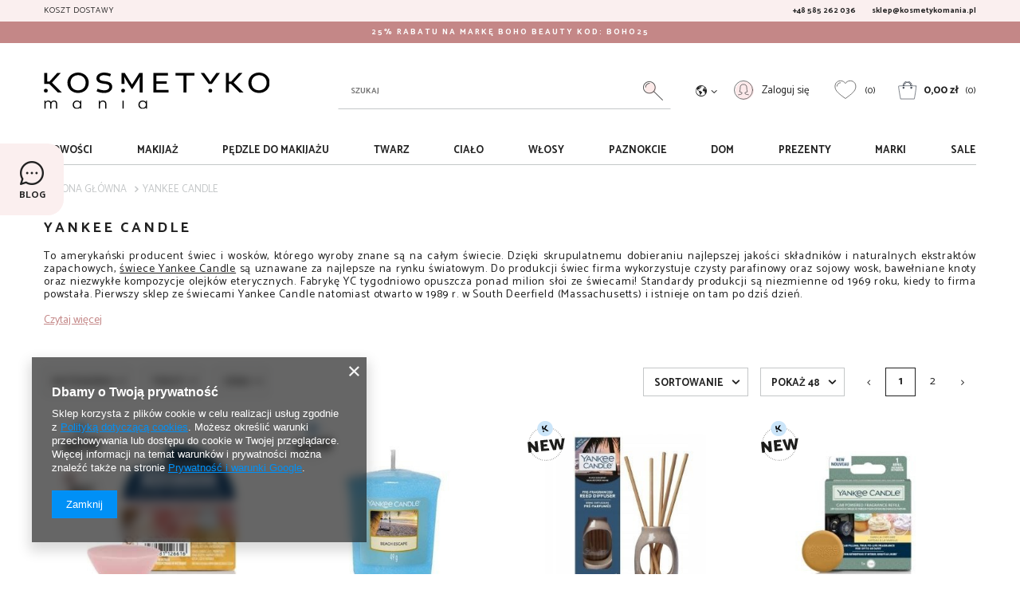

--- FILE ---
content_type: text/html; charset=utf-8
request_url: https://kosmetykomania.pl/pl/producers/yankee-candle-1382607783.html
body_size: 27481
content:
<!DOCTYPE html>
<html lang="pl" class="--vat --gross " ><head><meta name='viewport' content='user-scalable=no, initial-scale = 1.0, maximum-scale = 1.0, width=device-width'/> <link rel="preload" crossorigin="anonymous" as="font" href="/gfx/pol/fontello.woff?v=2"><meta http-equiv="Content-Type" content="text/html; charset=utf-8"><meta http-equiv="X-UA-Compatible" content="IE=edge"><title>Yankee Candle | sklep kosmetykomania.pl</title><meta name="keywords" content="yankee candle"><meta name="description" content="Yankee Candle to wysokiej jakości świece i woski Yankee Candle w atrakcyjnych cenach w drogerii internetowej kosmetykomania.pl"><link rel="icon" href="/gfx/pol/favicon.ico"><meta name="theme-color" content="#333333"><meta name="msapplication-navbutton-color" content="#333333"><meta name="apple-mobile-web-app-status-bar-style" content="#333333"><link rel="stylesheet" type="text/css" href="/gfx/pol/style.css.gzip?r=1639130147"><script>var app_shop={urls:{prefix:'data="/gfx/'.replace('data="', '')+'pol/'},vars:{priceType:'gross',priceTypeVat:true,productDeliveryTimeAndAvailabilityWithBasket:false,geoipCountryCode:'US',},txt:{priceTypeText:'',},fn:{},fnrun:{},files:[]};const getCookieByName=(name)=>{const value=`; ${document.cookie}`;const parts = value.split(`; ${name}=`);if(parts.length === 2) return parts.pop().split(';').shift();return false;};if(getCookieByName('freeeshipping_clicked')){document.documentElement.classList.remove('--freeShipping');}if(getCookieByName('rabateCode_clicked')){document.documentElement.classList.remove('--rabateCode');}</script><meta name="robots" content="index,follow"><meta name="rating" content="general"><meta name="Author" content="kosmetykomania.pl na bazie IdoSell (www.idosell.com/shop).">
<!-- Begin LoginOptions html -->

<style>
#client_new_social .service_item[data-name="service_Apple"]:before, 
#cookie_login_social_more .service_item[data-name="service_Apple"]:before,
.oscop_contact .oscop_login__service[data-service="Apple"]:before {
    display: block;
    height: 2.6rem;
    content: url('/gfx/standards/apple.svg?r=1743165583');
}
.oscop_contact .oscop_login__service[data-service="Apple"]:before {
    height: auto;
    transform: scale(0.8);
}
#client_new_social .service_item[data-name="service_Apple"]:has(img.service_icon):before,
#cookie_login_social_more .service_item[data-name="service_Apple"]:has(img.service_icon):before,
.oscop_contact .oscop_login__service[data-service="Apple"]:has(img.service_icon):before {
    display: none;
}
</style>

<!-- End LoginOptions html -->

<!-- Open Graph -->
<meta property="og:type" content="website"><meta property="og:url" content="https://kosmetykomania.pl/pl/producers/yankee-candle-1382607783.html
"><meta property="og:title" content="Yankee Candle | sklep kosmetykomania.pl"><meta property="og:description" content="Sprawdź wszystkie produkty producenta Yankee Candle dostępne w naszej drogerii internetowej. Zapraszamy!"><meta property="og:site_name" content="kosmetykomania.pl"><meta property="og:locale" content="pl_PL"><meta property="og:image" content="https://kosmetykomania.pl/hpeciai/1c8c378e73e0dca2bd2ac6d64a0a0cfb/pol_pl_Yankee-Candle-Wosk-Christmas-Eve-Cocoa-14758_1.jpg"><meta property="og:image:width" content="560"><meta property="og:image:height" content="560"><link rel="manifest" href="https://kosmetykomania.pl/data/include/pwa/4/manifest.json?t=3"><meta name="apple-mobile-web-app-capable" content="yes"><meta name="apple-mobile-web-app-status-bar-style" content="black"><meta name="apple-mobile-web-app-title" content="kosmetykomania.pl"><link rel="apple-touch-icon" href="/data/include/pwa/4/icon-128.png"><link rel="apple-touch-startup-image" href="/data/include/pwa/4/logo-512.png" /><meta name="msapplication-TileImage" content="/data/include/pwa/4/icon-144.png"><meta name="msapplication-TileColor" content="#2F3BA2"><meta name="msapplication-starturl" content="/"><script type="application/javascript">var _adblock = true;</script><script async src="/data/include/advertising.js"></script><script type="application/javascript">var statusPWA = {
                online: {
                    txt: "Połączono z internetem",
                    bg: "#5fa341"
                },
                offline: {
                    txt: "Brak połączenia z internetem",
                    bg: "#eb5467"
                }
            }</script><script async type="application/javascript" src="/ajax/js/pwa_online_bar.js?v=1&r=6"></script>
<!-- End Open Graph -->
<link rel="next" href="https://kosmetykomania.pl/pl/producers/yankee-candle-1382607783.html?counter=1"/>
<link rel="canonical" href="https://kosmetykomania.pl/pl/producers/yankee-candle-1382607783.html" />


<!-- Begin additional html or js -->


<!--94|4|67| modified: 2022-04-04 13:11:41-->
<!-- Google Tag Manager -->
<script>(function(w,d,s,l,i){w[l]=w[l]||[];w[l].push({'gtm.start':
new Date().getTime(),event:'gtm.js'});var f=d.getElementsByTagName(s)[0],
j=d.createElement(s),dl=l!='dataLayer'?'&l='+l:'';j.async=true;j.src=
'https://www.googletagmanager.com/gtm.js?id='+i+dl;f.parentNode.insertBefore(j,f);
})(window,document,'script','dataLayer','GTM-NFDMGTP');</script>
<!-- End Google Tag Manager -->
<!--21|4|20-->
<meta http-equiv="Content-Language" content="pl" />

<!--60|4|45-->
<meta name="google-site-verification" content="x0JmIVyU69764i-sCyx57SWB_PtmxEVhBaXnEIdOCPw" />
<!--67|4|51-->
<style>
.search_categoriesdescription_sub strong, .search_categoriesdescription_sub p strong{font-weight:normal !important;}
#dialog_wrapper.dialog_wrapper_shipping_info .shipping_info_name {
  font-weight: 400;
}

#dialog_wrapper.dialog_wrapper_shipping_info .shipping_info_time {
  font-weight: 400;
}
</style>
<!--68|4|51-->
<style>.search_categoriesdescription_sub p{text-align: justify !important;}</style>
<!--76|4|57-->
<meta name="p:domain_verify" content="927362ada7d6c1e857333869b9c84c66"/>
<!--77|4|59| modified: 2021-02-11 14:09:52-->
<style>
div.basketedit_rebatecodes_outline {display: block;}
#menu_security_policy {clear: both;}
</style>
<!--90|4|65-->
<style>
  a.nav-link::first-letter{
     text-transform: uppercase;
  }
</style>

<!-- End additional html or js -->
<script>(function(w,d,s,i,dl){w._ceneo = w._ceneo || function () {
w._ceneo.e = w._ceneo.e || []; w._ceneo.e.push(arguments); };
w._ceneo.e = w._ceneo.e || [];dl=dl===undefined?"dataLayer":dl;
const f = d.getElementsByTagName(s)[0], j = d.createElement(s); j.defer = true;
j.src = "https://ssl.ceneo.pl/ct/v5/script.js?accountGuid=" + i + "&t=" +
Date.now() + (dl ? "&dl=" + dl : ""); f.parentNode.insertBefore(j, f);
})(window, document, "script", "B1EE060B-A4E6-491A-A324-FCE034D70CD9");</script>
<link rel="preload" as="image" media="(max-width: 420px)" href="/hpeciai/e04db1de4473d6f45efd08d64dc6a0f5/pol_is_Yankee-Candle-Wosk-Christmas-Eve-Cocoa-14758jpg"><link rel="preload" as="image" media="(min-width: 420.1px)" href="/hpeciai/e04db1de4473d6f45efd08d64dc6a0f5/pol_il_Yankee-Candle-Wosk-Christmas-Eve-Cocoa-14758jpg"><link rel="preload" as="image" media="(max-width: 420px)" href="/hpeciai/1bdc766690fe7e4a9919add8f9b5b51e/pol_is_yankee-candle-sampler-beach-escape-14341jpg"><link rel="preload" as="image" media="(min-width: 420.1px)" href="/hpeciai/1bdc766690fe7e4a9919add8f9b5b51e/pol_il_yankee-candle-sampler-beach-escape-14341jpg"></head><body>
<!-- Begin additional html or js -->


<!--95|4|67-->
<!-- Google Tag Manager (noscript) -->
<noscript><iframe src="https://www.googletagmanager.com/ns.html?id=GTM-NFDMGTP"
height="0" width="0" style="display:none;visibility:hidden"></iframe></noscript>
<!-- End Google Tag Manager (noscript) -->


<!--64|4|49-->
<!-- Kod tagu remarketingowego Google -->
<!--------------------------------------------------
Tagi remarketingowe nie mogą być wiązane z informacjami umożliwiającymi identyfikację osób ani umieszczane na stronach o tematyce należącej do kategorii kontrowersyjnych. Więcej informacji oraz instrukcje konfiguracji tagu znajdziesz tutaj: http://google.com/ads/remarketingsetup
--------------------------------------------------->
<script type="text/javascript">
var google_tag_params = {
ecomm_prodid: 'REPLACE_WITH_VALUE',
ecomm_pagetype: 'REPLACE_WITH_VALUE',
ecomm_totalvalue: 'REPLACE_WITH_VALUE',
};
</script>
<script type="text/javascript">
/*  */
var google_conversion_id = 1016254923;
var google_custom_params = window.google_tag_params;
var google_remarketing_only = true;
/*  */
</script>
<script type="text/javascript" src="//www.googleadservices.com/pagead/conversion.js">
</script>
<noscript>
<div style="display:inline;">
<img height="1" width="1" style="border-style:none;" alt="" src="//googleads.g.doubleclick.net/pagead/viewthroughconversion/1016254923/?guid=ON&amp;script=0"/>
</div>
</noscript>


<!-- End additional html or js -->
<script>
					var script = document.createElement('script');
					script.src = app_shop.urls.prefix + 'envelope.js.gzip';

					document.getElementsByTagName('body')[0].insertBefore(script, document.getElementsByTagName('body')[0].firstChild);
				</script><div id="container" class="search_page container"><header class="row mx-0 flex-nowrap flex-md-wrap commercial_banner"><script class="ajaxLoad">
                app_shop.vars.vat_registered = "true";
                app_shop.vars.currency_format = "###,##0.00";
                
                    app_shop.vars.currency_before_value = false;
                
                    app_shop.vars.currency_space = true;
                
                app_shop.vars.symbol = "zł";
                app_shop.vars.id= "PLN";
                app_shop.vars.baseurl = "http://kosmetykomania.pl/";
                app_shop.vars.sslurl= "https://kosmetykomania.pl/";
                app_shop.vars.curr_url= "%2Fpl%2Fproducers%2Fyankee-candle-1382607783.html";
                

                var currency_decimal_separator = ',';
                var currency_grouping_separator = ' ';

                
                    app_shop.vars.blacklist_extension = ["exe","com","swf","js","php"];
                
                    app_shop.vars.blacklist_mime = ["application/javascript","application/octet-stream","message/http","text/javascript","application/x-deb","application/x-javascript","application/x-shockwave-flash","application/x-msdownload"];
                
                    app_shop.urls.contact = "/pl/contact.html";
                </script><div id="viewType" style="display:none"></div><div id="menu_buttons3"><div class="menu_button_wrapper"><div class="button_top">
	<div class="button_top__block --contact">
		<a class="button_top__link --delivery" href="/pl/about/dostawa-i-platnosc-w-sklepie-kosmetykomania-pl-63.html">Koszt dostawy</a>
		<a class="button_top__link --phone" href="tel:+48585262036">+48 585 262 036</a>
		<a class="button_top__link --mail" href="mailto:sklep@kosmetykomania.pl">sklep@kosmetykomania.pl</a>
	</div>
	<div class="button_top__block --promo">
		<a class="button_top__link --promo" href="/pl/producers/boho-beauty-1513341877.html">25% RABATU NA MARKĘ BOHO BEAUTY KOD: BOHO25</a>
	</div>
</div></div></div><div id="logo" class="col-md-3 d-flex align-items-center"><a href="/" target="_self"><img src="/data/gfx/mask/pol/logo_4_big.svg" alt="Drogeria internetowa kosmetykomania.pl" width="0" height="0"></a></div><form action="https://kosmetykomania.pl/pl/search.html" method="get" id="menu_search" class="menu_search px-0 col-md-4 px-md-3"><a href="#showSearchForm" class="menu_search__mobile"></a><div class="menu_search__block"><div class="menu_search__item --input"><input class="menu_search__input" type="text" name="text" autocomplete="off" placeholder="Szukaj"><button class="menu_search__submit" type="submit"></button></div><div class="menu_search__item --results search_result"></div></div></form><div id="menu_settings" class="col-md-3 px-0 pl-md-3 d-flex align-items-center justify-content-center justify-content-md-end"><div class="open_trigger"><span class="d-none d-md-inline-block flag_txt"><i class="icon-globe"></i></span><div class="menu_settings_wrapper d-md-none"><div class="menu_settings_inline"><div class="menu_settings_header">
                                        Język i waluta: 
                                    </div><div class="menu_settings_content"><span class="menu_settings_flag flag flag_pol"></span><strong class="menu_settings_value"><span class="menu_settings_language">pl</span><span> | </span><span class="menu_settings_currency">zł</span></strong></div></div><div class="menu_settings_inline"><div class="menu_settings_header">
                                        Dostawa do: 
                                    </div><div class="menu_settings_content"><strong class="menu_settings_value">Polska</strong></div></div></div><i class="icon-angle-down d-none d-md-inline-block"></i></div><form action="https://kosmetykomania.pl/pl/settings.html" method="post"><ul class="bg_alter"><li><div class="form-group"><label for="menu_settings_country">Dostawa do</label><div class="select-after"><select class="form-control" name="country" id="menu_settings_country"><option value="1143020016">Austria</option><option value="1143020022">Belgia</option><option value="1143020041">Czechy</option><option value="1143020042">Dania</option><option value="1143020051">Estonia</option><option value="1143020056">Finlandia</option><option value="1143020057">Francja</option><option value="1143020062">Grecja</option><option value="1143020075">Hiszpania</option><option value="1143020076">Holandia</option><option value="1143020083">Irlandia</option><option value="1143020116">Litwa</option><option value="1143020118">Łotwa</option><option selected value="1143020003">Polska</option><option value="1143020163">Portugalia</option><option value="1143020169">Rumunia</option><option value="1143020182">Słowacja</option><option value="1143020192">Szwajcaria</option><option value="1143020193">Szwecja</option><option value="1143020218">Wielka Brytania</option><option value="1143020220">Włochy</option></select></div></div></li><li class="buttons"><button class="btn --solid --large" type="submit">
                                        Zastosuj zmiany
                                    </button></li></ul></form><div id="menu_additional"><a class="account_link" href="https://kosmetykomania.pl/pl/login.html"><svg xmlns="http://www.w3.org/2000/svg" id="account-icon" data-name="Warstwa 1" viewBox="15 20 70 70"><circle cx="54" cy="54.03" r="31" fill="#fde9ea"></circle><g id="female"><circle cx="50" cy="52.03" r="31" fill="none" stroke="#474647" stroke-linecap="round" stroke-linejoin="round" stroke-width="2"></circle><g id="_Grupo_" data-name="&lt;Grupo&gt;"><path d="M67,68S57.65,67,56,65c-.93-1.08-1-4-1-4l8-3a58.49,58.49,0,0,1-2-14,11,11,0,0,0-22,0,58.49,58.49,0,0,1-2,14l8,3s-.07,2.92-1,4C42.35,67,33,68,33,68" fill="none" stroke="#474647" stroke-linecap="round" stroke-linejoin="round" stroke-width="2"></path></g></g></svg><span>Zaloguj się</span></a><a href="/basketedit.php?mode=2" class="wishlist_link empty"><svg xmlns="http://www.w3.org/2000/svg" id="heart-icon" data-name="Warstwa 1" viewBox="15 21 70 70"><path id="background-heart" d="M80,29.61c-6.75-5.2-19.87-5.23-26.06,4.8-6.18-10-19.3-10-26.06-4.8-6,4.65-7,12.2-6.18,17.68C23.38,58.11,32.11,65.76,54,81.67,75.81,65.76,84.55,58.11,86.2,47.29,87,41.81,86.05,34.26,80,29.61Z" fill="#fde9ea"></path><path d="M75.8,27.85c-6.75-5.21-19.87-5.24-26.06,4.79-6.19-10-19.3-10-26.06-4.79-6,4.64-7,12.19-6.18,17.67C19.16,56.35,27.89,64,49.74,79.9,71.59,64,80.33,56.35,82,45.52,82.82,40,81.83,32.49,75.8,27.85Z" fill="none" stroke="#515151" stroke-miterlimit="10" stroke-width="2"></path><path d="M23.18,42.21A11.88,11.88,0,0,1,35.06,30.33" fill="none" stroke="#515151" stroke-miterlimit="10" stroke-width="2"></path></svg><span>0</span></a></div></div><div id="menu_basket" class="px-0 topBasket"><a class="topBasket__sub" href="/basketedit.php"><svg xmlns="http://www.w3.org/2000/svg" id="basket-image" data-name="Warstwa 1" viewBox="15 15 70 70"><path id="background-basket" d="M85.86,36c-.49-.46-7.1-.77-15.9-.93L65.53,35C58,35,49.43,35,41.88,35l-4.43.07c-8.8.16-15.4.47-15.9.93C20,37.46,28.62,83.1,28.62,83.1H78.94S87.42,37.46,85.86,36Z" fill="#fde9ea"></path><path d="M81.39,32.33c-.5-.45-7.1-.76-15.9-.93l-4.43-.07c-7.55-.09-16.1-.09-23.65,0L33,31.4c-8.8.17-15.41.48-15.9.93-1.56,1.42,7.06,47.06,7.06,47.06H74.46S83,33.75,81.39,32.33ZM35,40.55a2.27,2.27,0,1,1,2.26-2.26A2.26,2.26,0,0,1,35,40.55Zm28.46,0a2.27,2.27,0,1,1,2.26-2.26A2.26,2.26,0,0,1,63.44,40.55Z" fill="none" stroke="#444b55" stroke-linecap="round" stroke-linejoin="round" stroke-width="2"></path><path d="M65.49,32.45h0l-4.42-.07a1,1,0,0,1-1-1.05C60,23.58,54.43,20,49.24,20S38.45,23.58,38.45,31.33a1,1,0,0,1-1,1.05L33,32.45a1,1,0,0,1-1.06-1.13c.93-12,9.62-17.48,17.3-17.48S65.6,19.31,66.53,31.32a1.08,1.08,0,0,1-.28.8A1,1,0,0,1,65.49,32.45ZM62.07,30.3l2.26,0C63.08,20.4,56,15.93,49.24,15.93S35.39,20.4,34.14,30.34l2.26,0a12.84,12.84,0,0,1,25.67,0Z" fill="#444b55"></path><path d="M35,41.6a3.32,3.32,0,1,1,3.31-3.31A3.31,3.31,0,0,1,35,41.6Zm0-4.54a1.23,1.23,0,1,0,1.22,1.23A1.23,1.23,0,0,0,35,37.06Z" fill="#444b55"></path><path d="M63.44,41.6a3.32,3.32,0,1,1,3.31-3.31A3.31,3.31,0,0,1,63.44,41.6Zm0-4.54a1.23,1.23,0,1,0,1.22,1.23A1.23,1.23,0,0,0,63.44,37.06Z" fill="#444b55"></path></svg><span class="badge badge-info"></span><strong class="topBasket__price" style="display: none;">0,00 zł</strong></a><div class="topBasket__wrapper" style="display: none;"><div class="topBasket__subwrapper"><div class="topBasket__details --products"></div><div class="topBasket__details --summary"><div class="topBasket__block --price"><span class="topBasket__summary_price_text">Wartość zamówienia</span><strong class="topBasket__summary_price">0,00 zł</strong></div><div class="topBasket__block --shipping"><span class="topBasket__summary_shipping_text">Dostawa</span><span class="topBasket__summary_shipping"><span class="topBasket__summary_shipping_before">od </span><span class="topBasket__summary_shipping_price" id="shipppingCost"></span></span></div><div class="topBasket__block --button"><a class="topBasket__summary_button btn --solid" href="/basketedit.php">
									Pokaż koszyk
								</a></div></div></div></div><script>
						app_shop.vars.cache_html = true;
					</script></div><nav id="menu_categories" class="col-md-12 px-0 wide"><button type="button" class="navbar-toggler"><span class="burger-menu"></span></button><div class="navbar-collapse" id="menu_navbar"><ul class="navbar-nav mx-md-n2"><li class="nav-item"><a  href="/pl/newproducts/nowosc.html" target="_self" title="Nowości" class="nav-link" >Nowości</a></li><li class="nav-item"><a  href="/pl/menu/makijaz-1555.html" target="_self" title="Makijaż" class="nav-link" >Makijaż</a><ul class="navbar-subnav"><li class="nav-item"><a class="nav-link" href="/pl/menu/makijaz/oczy-624.html" target="_self">Oczy</a><ul class="navbar-subsubnav"><li class="nav-item"><a class="nav-link" href="/pl/menu/makijaz/oczy/sztuczne-rzesy-639.html" target="_self">Sztuczne rzęsy</a></li><li class="nav-item"><a class="nav-link" href="/pl/menu/pedzle-do-makijazu/pedzle-do-oczu-666.html" target="_self">Pędzle do oczu</a></li><li class="nav-item"><a class="nav-link" href="/pl/menu/makijaz/oczy/akcesoria-do-oczu-645.html" target="_self">Akcesoria do oczu</a></li></ul></li><li class="nav-item"><a class="nav-link" href="/pl/menu/makijaz/usta-625.html" target="_self">Usta</a><ul class="navbar-subsubnav"><li class="nav-item"><a class="nav-link" href="/pl/menu/makijaz/usta/konturowki-do-ust-657.html" target="_self">Konturówki do ust</a></li></ul></li><li class="nav-item"><a class="nav-link" href="/pl/menu/makijaz/brwi-642.html" target="_self">Brwi</a><ul class="navbar-subsubnav"><li class="nav-item"><a class="nav-link" href="/pl/menu/makijaz/brwi/szablony-do-brwi-1561.html" target="_self">Szablony do brwi</a></li></ul></li><li class="nav-item"><a class="nav-link" href="/pl/menu/makijaz/akcesoria-1295.html" target="_self">Akcesoria</a><ul class="navbar-subsubnav"><li class="nav-item"><a class="nav-link" href="/pl/menu/makijaz/akcesoria/gabki-do-makijazu-1625.html" target="_self">Gąbki do makijażu</a></li><li class="nav-item"><a class="nav-link" href="/pl/menu/makijaz/akcesoria/gabeczki-do-podkladu-1331.html" target="_self">Gąbeczki do podkładu</a></li><li class="nav-item"><a class="nav-link" href="/pl/menu/makijaz/akcesoria/palety-magnetyczne-1783.html" target="_self">Palety magnetyczne</a></li><li class="nav-item"><a class="nav-link" href="/pl/menu/makijaz/akcesoria/puszki-do-pudru-1591.html" target="_self">Puszki do pudru</a></li><li class="nav-item"><a class="nav-link" href="/pl/menu/makijaz/akcesoria/temperowki-1593.html" target="_self">Temperówki</a></li><li class="nav-item"><a class="nav-link" href="/pl/menu/makijaz/akcesoria/pozostale-akcesoria-1333.html" target="_self">Pozostałe akcesoria</a></li></ul></li></ul></li><li class="nav-item"><a  href="/pl/menu/pedzle-do-makijazu-627.html" target="_self" title="Pędzle do makijażu" class="nav-link" >Pędzle do makijażu</a><ul class="navbar-subnav"><li class="nav-item"><a class="nav-link" href="/pl/menu/pedzle-do-makijazu/pedzle-do-twarzy-1599.html" target="_self">Pędzle do twarzy</a><ul class="navbar-subsubnav"><li class="nav-item"><a class="nav-link" href="/pl/menu/pedzle-do-makijazu/pedzle-do-twarzy/pedzle-do-podkladu-664.html" target="_self">Pędzle do podkładu</a></li><li class="nav-item"><a class="nav-link" href="/pl/menu/pedzle-do-makijazu/pedzle-do-twarzy/pedzle-do-pudru-662.html" target="_self">Pędzle do pudru</a></li><li class="nav-item"><a class="nav-link" href="/pl/menu/pedzle-do-makijazu/pedzle-do-twarzy/pedzle-do-rozu-i-bronzera-663.html" target="_self">Pędzle do różu i bronzera</a></li><li class="nav-item"><a class="nav-link" href="/pl/menu/pedzle-do-makijazu/pedzle-do-twarzy/pedzle-do-korektora-665.html" target="_self">Pędzle do korektora</a></li><li class="nav-item"><a class="nav-link" href="/pl/menu/pedzle-do-makijazu/pedzle-do-twarzy/pedzle-do-rozswietlacza-1600.html" target="_self">Pędzle do rozświetlacza</a></li><li class="nav-item"><a class="nav-link" href="/pl/menu/pedzle-do-makijazu/pedzle-do-twarzy/pedzle-do-konturowania-1601.html" target="_self">Pędzle do konturowania</a></li><li class="nav-item"><a class="nav-link" href="/pl/menu/pedzle-do-makijazu/pedzle-do-twarzy/pedzle-do-ust-668.html" target="_self">Pędzle do ust</a></li></ul></li><li class="nav-item"><a class="nav-link" href="/pl/menu/pedzle-do-makijazu/pedzle-do-oczu-666.html" target="_self">Pędzle do oczu</a><ul class="navbar-subsubnav"><li class="nav-item"><a class="nav-link" href="/pl/menu/pedzle-do-makijazu/pedzle-do-oczu/pedzle-do-aplikacji-cieni-1602.html" target="_self">Pędzle do aplikacji cieni</a></li><li class="nav-item"><a class="nav-link" href="/pl/menu/pedzle-do-makijazu/pedzle-do-oczu/pedzle-do-blendowania-1603.html" target="_self">Pędzle do blendowania</a></li><li class="nav-item"><a class="nav-link" href="/pl/menu/pedzle-do-makijazu/pedzle-do-oczu/pedzle-do-brwi-i-eyelinera-1604.html" target="_self">Pędzle do brwi i eyelinera</a></li></ul></li><li class="nav-item"><a class="nav-link" href="/pl/menu/pedzle-do-makijazu/akcesoria-1605.html" target="_self">Akcesoria</a><ul class="navbar-subsubnav"><li class="nav-item"><a class="nav-link" href="/pl/menu/pedzle-do-makijazu/akcesoria/przechowywanie-i-mycie-669.html" target="_self">Przechowywanie i mycie</a></li></ul></li><li class="nav-item empty"><a class="nav-link" href="/pl/producers/boho-beauty-1513341877.html" target="_self">Pędzle Boho Beauty</a></li><li class="nav-item empty"><a class="nav-link" href="/pl/producers/pedzle-hakuro-1389285040.html" target="_self">Pędzle Hakuro</a></li><li class="nav-item empty"><a class="nav-link" href="/pl/menu/pedzle-do-makijazu/zestawy-pedzli-670.html" target="_self">Zestawy pędzli</a></li></ul></li><li class="nav-item"><a  href="/pl/menu/twarz-1565.html" target="_self" title="Twarz" class="nav-link" >Twarz</a><ul class="navbar-subnav"><li class="nav-item"><a class="nav-link" href="/pl/menu/twarz/demakijaz-i-oczyszczanie-1391.html" target="_self">Demakijaż i oczyszczanie</a><ul class="navbar-subsubnav"><li class="nav-item"><a class="nav-link" href="/pl/menu/twarz/demakijaz-i-oczyszczanie/akcesoria-1734.html" target="_self">Akcesoria</a></li></ul></li><li class="nav-item"><a class="nav-link" href="/pl/menu/twarz/pielegnacja-jamy-ustnej-1752.html" target="_self">Pielęgnacja jamy ustnej</a><ul class="navbar-subsubnav"><li class="nav-item"><a class="nav-link" href="/pl/menu/twarz/pielegnacja-jamy-ustnej/szczoteczki-do-zebow-1675.html" target="_self">Szczoteczki do zębów</a></li></ul></li><li class="nav-item display-all empty"><a class="nav-link display-all" href="/pl/menu/twarz-1565.html">+ Pokaż wszystkie</a></li></ul></li><li class="nav-item"><a  href="/pl/menu/cialo-629.html" target="_self" title="Ciało" class="nav-link" >Ciało</a><ul class="navbar-subnav"><li class="nav-item"><a class="nav-link" href="/pl/menu/cialo/opalanie-920.html" target="_self">Opalanie</a><ul class="navbar-subsubnav"><li class="nav-item"><a class="nav-link" href="/pl/menu/cialo/opalanie/samoopalacze-830.html" target="_self">Samoopalacze</a></li></ul></li><li class="nav-item empty"><a class="nav-link" href="/pl/menu/cialo/butik-1399.html" target="_self">Butik</a></li></ul></li><li class="nav-item"><a  href="/pl/menu/wlosy-630.html" target="_self" title="Włosy" class="nav-link" >Włosy</a><ul class="navbar-subnav"><li class="nav-item empty"><a class="nav-link" href="/pl/producers/batiste-1389285058.html" target="_self">Suche szampony Batiste</a></li><li class="nav-item empty"><a class="nav-link" href="/pl/producers/tangle-teezer-1402838979.html" target="_self">Szczotki Tangle Teezer</a></li><li class="nav-item empty"><a class="nav-link" href="/pl/menu/wlosy/gumki-invisibobble-906.html" target="_self">Gumki Invisibobble</a></li></ul></li><li class="nav-item"><a  href="/pl/menu/paznokcie-628.html" target="_self" title="Paznokcie" class="nav-link" >Paznokcie</a><ul class="navbar-subnav"><li class="nav-item"><a class="nav-link" href="/pl/menu/paznokcie/akcesoria-do-paznokci-661.html" target="_self">Akcesoria do paznokci</a><ul class="navbar-subsubnav"><li class="nav-item"><a class="nav-link" href="/pl/menu/paznokcie/akcesoria-do-paznokci/pilniki-do-paznokci-1612.html" target="_self">Pilniki do paznokci</a></li><li class="nav-item"><a class="nav-link" href="/pl/menu/paznokcie/akcesoria-do-paznokci/pedzle-do-zdobien-sondy-1615.html" target="_self">Pędzle do zdobień, sondy</a></li><li class="nav-item"><a class="nav-link" href="/pl/menu/paznokcie/akcesoria-do-paznokci/inne-akcesoria-1617.html" target="_self">Inne akcesoria</a></li></ul></li></ul></li><li class="nav-item"><a  href="/pl/menu/dom-1407.html" target="_self" title="Dom" class="nav-link" >Dom</a><ul class="navbar-subnav"><li class="nav-item"><a class="nav-link" href="/pl/menu/dom/swiece-zapachowe-631.html" target="_self">Świece zapachowe</a><ul class="navbar-subsubnav"><li class="nav-item"><a class="nav-link" href="/pl/menu/dom/swiece-zapachowe/kringle-candle-1548.html" target="_self">Kringle Candle</a></li><li class="nav-item"><a class="nav-link" href="/pl/menu/dom/swiece-zapachowe/yankee-candle-1322.html" target="_self">Yankee Candle</a></li><li class="nav-item"><a class="nav-link" href="/pl/menu/dom/swiece-zapachowe/woodwick-1762.html" target="_self">WoodWick</a></li><li class="nav-item"><a class="nav-link" href="/pl/menu/dom/swiece-zapachowe/zapach-miesiaca-1771.html" target="_self">Zapach miesiąca</a></li><li class="nav-item"><a class="nav-link" href="/pl/menu/dom/swiece-zapachowe/swiece-swiateczne-1773.html" target="_self">Świece świąteczne</a></li><li class="nav-item display-all"><a class="nav-link display-all" href="/pl/menu/dom/swiece-zapachowe-631.html">+ Pokaż wszystkie</a></li></ul></li><li class="nav-item"><a class="nav-link" href="/pl/menu/dom/woski-zapachowe-1766.html" target="_self">Woski zapachowe</a><ul class="navbar-subsubnav"><li class="nav-item"><a class="nav-link" href="/pl/menu/dom/woski-zapachowe/country-candle-1647.html" target="_self">Country Candle</a></li><li class="nav-item"><a class="nav-link" href="/pl/menu/dom/woski-zapachowe/kringle-candle-1547.html" target="_self">Kringle Candle</a></li><li class="nav-item"><a class="nav-link" href="/pl/menu/dom/woski-zapachowe/yankee-candle-928.html" target="_self">Yankee Candle</a></li><li class="nav-item display-all"><a class="nav-link display-all" href="/pl/menu/dom/woski-zapachowe-1766.html">+ Pokaż wszystkie</a></li></ul></li><li class="nav-item"><a class="nav-link" href="/pl/menu/dom/zapachy-do-domu-1695.html" target="_self">Zapachy do domu</a><ul class="navbar-subsubnav"><li class="nav-item"><a class="nav-link" href="/pl/menu/dom/zapachy-do-domu/odswiezacze-powietrza-1768.html" target="_self">Odświeżacze powietrza</a></li><li class="nav-item"><a class="nav-link" href="/pl/menu/dom/zapachy-do-domu/patyczki-zapachowe-1696.html" target="_self">Patyczki zapachowe</a></li><li class="nav-item display-all"><a class="nav-link display-all" href="/pl/menu/dom/zapachy-do-domu-1695.html">+ Pokaż wszystkie</a></li></ul></li><li class="nav-item"><a class="nav-link" href="/pl/menu/dom/zapachy-do-samochodu-1767.html" target="_self">Zapachy do samochodu</a><ul class="navbar-subsubnav"><li class="nav-item"><a class="nav-link" href="/pl/menu/dom/zapachy-do-samochodu/yankee-candle-1177.html" target="_self">Yankee Candle</a></li></ul></li><li class="nav-item"><a class="nav-link" href="/pl/menu/dom/akcesoria-1375.html" target="_self">Akcesoria</a><ul class="navbar-subsubnav"><li class="nav-item"><a class="nav-link" href="/pl/menu/dom/akcesoria/kominki-do-woskow-1689.html" target="_self">Kominki do wosków</a></li><li class="nav-item"><a class="nav-link" href="/pl/menu/dom/akcesoria/oslonki-na-swiece-1691.html" target="_self">Osłonki na świece</a></li><li class="nav-item"><a class="nav-link" href="/pl/menu/dom/akcesoria/swieczniki-do-swiec-1690.html" target="_self">Świeczniki do świec</a></li><li class="nav-item display-all"><a class="nav-link display-all" href="/pl/menu/dom/akcesoria-1375.html">+ Pokaż wszystkie</a></li></ul></li><li class="nav-item display-all empty"><a class="nav-link display-all" href="/pl/menu/dom-1407.html">+ Pokaż wszystkie</a></li></ul></li><li class="nav-item"><a  href="/pl/menu/prezenty-1424.html" target="_self" title="Prezenty" class="nav-link" >Prezenty</a><ul class="navbar-subnav"><li class="nav-item empty"><a class="nav-link" href="/pl/menu/prezenty/swiateczne-1425.html" target="_self">Świąteczne</a></li><li class="nav-item empty"><a class="nav-link" href="/pl/menu/prezenty/zestaw-1426.html" target="_self">Zestaw</a></li><li class="nav-item empty"><a class="nav-link" href="/pl/menu/prezenty/swiece-1427.html" target="_self">Świece</a></li><li class="nav-item empty"><a class="nav-link" href="/pl/menu/prezenty/pedzle-1429.html" target="_self">Pędzle</a></li></ul></li><li class="nav-item"><a  href="/pl/producers.html" target="_self" title="Marki" class="nav-link" >Marki</a><ul class="navbar-subnav"><li class="nav-item empty"><a class="nav-link" href="/pl/producers/affect-1565044459.html" target="_self">Affect</a></li><li class="nav-item empty"><a class="nav-link" href="/pl/producers/alexya-1492674344.html" target="_self">Alexya</a></li><li class="nav-item empty"><a class="nav-link" href="/pl/producers/aloesove-1550152944.html" target="_self">Aloesove</a></li><li class="nav-item empty"><a class="nav-link" href="/pl/producers/amazing-shine-1389285064.html" target="_self">Amazing shine</a></li><li class="nav-item empty"><a class="nav-link" href="/pl/producers/apieu-1617047550.html" target="_self">Apieu</a></li><li class="nav-item empty"><a class="nav-link" href="/pl/producers/ardell-1401309723.html" target="_self">Ardell</a></li><li class="nav-item empty"><a class="nav-link" href="/pl/producers/balmi-1408533566.html" target="_self">Balmi</a></li><li class="nav-item empty"><a class="nav-link" href="/pl/producers/bania-agafii-1475234078.html" target="_self">Bania agafii</a></li><li class="nav-item empty"><a class="nav-link" href="/pl/producers/batiste-1389285058.html" target="_self">Batiste</a></li><li class="nav-item empty"><a class="nav-link" href="/pl/producers/bdellium-tools-1417220840.html" target="_self">Bdellium Tools</a></li><li class="nav-item empty"><a class="nav-link" href="/pl/producers/beautyblender-1389285052.html" target="_self">Beautyblender</a></li><li class="nav-item empty"><a class="nav-link" href="/pl/producers/beauty-face-1389285061.html" target="_self">Beauty Face</a></li><li class="nav-item empty"><a class="nav-link" href="/pl/producers/belleza-1573043869.html" target="_self">Belleza</a></li><li class="nav-item empty"><a class="nav-link" href="/pl/producers/ben-i-anna-1608624606.html" target="_self">Ben i Anna</a></li><li class="nav-item empty"><a class="nav-link" href="/pl/producers/bielenda-1563895390.html" target="_self">Bielenda</a></li><li class="nav-item empty"><a class="nav-link" href="/pl/producers/bikor-1389285062.html" target="_self">Bikor</a></li><li class="nav-item empty"><a class="nav-link" href="/pl/producers/bioaqua-1486972855.html" target="_self">Bioaqua</a></li><li class="nav-item empty"><a class="nav-link" href="/pl/producers/biolaven-1451699073.html" target="_self">Biolaven</a></li><li class="nav-item empty"><a class="nav-link" href="/pl/producers/biomika-1552660377.html" target="_self">Biomika</a></li><li class="nav-item empty"><a class="nav-link" href="/pl/producers/bio-planete-1386111157.html" target="_self">Bio Planete</a></li><li class="nav-item empty"><a class="nav-link" href="/pl/producers/body-boom-1455219836.html" target="_self">Body Boom</a></li><li class="nav-item empty"><a class="nav-link" href="/pl/producers/body-collection-1389285030.html" target="_self">Body Collection</a></li><li class="nav-item empty"><a class="nav-link" href="/pl/producers/boho-beauty-1513341877.html" target="_self">Boho Beauty</a></li><li class="nav-item empty"><a class="nav-link" href="/pl/producers/bomb-cosmetics-1381235075.html" target="_self">Bomb Cosmetics</a></li><li class="nav-item empty"><a class="nav-link" href="/pl/producers/bourjois-1389285055.html" target="_self">Bourjois</a></li><li class="nav-item empty"><a class="nav-link" href="/pl/producers/brushegg-1431156762.html" target="_self">Brushegg</a></li><li class="nav-item empty"><a class="nav-link" href="/pl/producers/by-my-beard-1550580269.html" target="_self">By my Beard</a></li><li class="nav-item empty"><a class="nav-link" href="/pl/producers/cafe-mimi-1552309320.html" target="_self">Cafe Mimi</a></li><li class="nav-item empty"><a class="nav-link" href="/pl/producers/catrice-1400605231.html" target="_self">Catrice</a></li><li class="nav-item empty"><a class="nav-link" href="/pl/producers/ceramika-bb-1477041979.html" target="_self">Ceramika BB</a></li><li class="nav-item empty"><a class="nav-link" href="/pl/producers/conny-1510672197.html" target="_self">Conny</a></li><li class="nav-item empty"><a class="nav-link" href="/pl/producers/country-candle-1542318078.html" target="_self">Country Candle</a></li><li class="nav-item empty"><a class="nav-link" href="/pl/producers/dr-mola-1620251331.html" target="_self">Dr. mola</a></li><li class="nav-item empty"><a class="nav-link" href="/pl/producers/duetus-1550153127.html" target="_self">Duetus</a></li><li class="nav-item empty"><a class="nav-link" href="/pl/producers/duo-1429101648.html" target="_self">Duo</a></li><li class="nav-item empty"><a class="nav-link" href="/pl/producers/ecocera-1442421592.html" target="_self">Ecocera</a></li><li class="nav-item empty"><a class="nav-link" href="/pl/producers/ecodenta-1549959694.html" target="_self">Ecodenta</a></li><li class="nav-item empty"><a class="nav-link" href="/pl/producers/ecotools-1389285054.html" target="_self">Eco Tools</a></li><li class="nav-item empty"><a class="nav-link" href="/pl/producers/essence-1401387107.html" target="_self">Essence</a></li><li class="nav-item empty"><a class="nav-link" href="/pl/producers/excellence-1430051008.html" target="_self">Excellence</a></li><li class="nav-item empty"><a class="nav-link" href="/pl/producers/exposed-1464173089.html" target="_self">EXPOSED</a></li><li class="nav-item empty"><a class="nav-link" href="/pl/producers/figs-rouge-1389285045.html" target="_self">FIGS &amp; ROUGE</a></li><li class="nav-item empty"><a class="nav-link" href="/pl/producers/fitokosmetik-1477038884.html" target="_self">FITOKOSMETIK</a></li><li class="nav-item empty"><a class="nav-link" href="/pl/producers/fluff-1589784585.html" target="_self">Fluff</a></li><li class="nav-item empty"><a class="nav-link" href="/pl/producers/freedom-makeup-1442436316.html" target="_self">FREEDOM MAKEUP</a></li><li class="nav-item empty"><a class="nav-link" href="/pl/producers/glov-1609281539.html" target="_self">Glov</a></li><li class="nav-item empty"><a class="nav-link" href="/pl/producers/golden-rose-1462789229.html" target="_self">Golden Rose</a></li><li class="nav-item empty"><a class="nav-link" href="/pl/producers/pedzle-hakuro-1389285040.html" target="_self">Hakuro</a></li><li class="nav-item empty"><a class="nav-link" href="/pl/producers/hean-1411906629.html" target="_self">Hean</a></li><li class="nav-item empty"><a class="nav-link" href="/pl/producers/holika-holika-1487164755.html" target="_self">Holika Holika</a></li><li class="nav-item empty"><a class="nav-link" href="/pl/producers/indigo-1490778663.html" target="_self">Indigo</a></li><li class="nav-item empty"><a class="nav-link" href="/pl/producers/intelligent-skin-therapy-1475532226.html" target="_self">Intelligent Skin Therapy</a></li><li class="nav-item empty"><a class="nav-link" href="/pl/producers/invisibobble-1403172560.html" target="_self">INVISIBOBBLE</a></li><li class="nav-item empty"><a class="nav-link" href="/pl/producers/kallos-1432410576.html" target="_self">Kallos</a></li><li class="nav-item empty"><a class="nav-link" href="/pl/producers/kavai-1440019900.html" target="_self">Kavai</a></li><li class="nav-item empty"><a class="nav-link" href="/pl/producers/kosmetykomania-1473772793.html" target="_self">Kosmetykomania</a></li><li class="nav-item empty"><a class="nav-link" href="/pl/producers/kringle-candle-1434573447.html" target="_self">Kringle Candle</a></li><li class="nav-item empty"><a class="nav-link" href="/pl/producers/kryolan-1389285044.html" target="_self">Kryolan</a></li><li class="nav-item empty"><a class="nav-link" href="/pl/producers/laq-1607121405.html" target="_self">LaQ</a></li><li class="nav-item empty"><a class="nav-link" href="/pl/producers/le-cafe-de-beaute-1552392960.html" target="_self">Le Cafe de Beaute</a></li><li class="nav-item empty"><a class="nav-link" href="/pl/producers/la-femme-1436796000.html" target="_self">La Femme</a></li><li class="nav-item empty"><a class="nav-link" href="/pl/producers/loreal-1389285032.html" target="_self">L'OREAL</a></li><li class="nav-item empty"><a class="nav-link" href="/pl/producers/loreal-professionnel-1465635470.html" target="_self">LOREAL PROFESSIONNEL</a></li><li class="nav-item empty"><a class="nav-link" href="/pl/producers/makeup-atelier-paris-1519809426.html" target="_self">Makeup Atelier Paris</a></li><li class="nav-item empty"><a class="nav-link" href="/pl/producers/makeup-revolution-1407678267.html" target="_self">Makeup Revolution</a></li><li class="nav-item empty"><a class="nav-link" href="/pl/producers/maybelline-1389285039.html" target="_self">MAYBELLINE</a></li><li class="nav-item empty"><a class="nav-link" href="/pl/producers/max-factor-1477056983.html" target="_self">MAX FACTOR</a></li><li class="nav-item empty"><a class="nav-link" href="/pl/producers/mememe-1389285043.html" target="_self">MeMeMe</a></li><li class="nav-item empty"><a class="nav-link" href="/pl/producers/miya-cosmetics-1506421387.html" target="_self">Miya Cosmetics</a></li><li class="nav-item empty"><a class="nav-link" href="/pl/producers/millefiori-1576019665.html" target="_self">Millefiori</a></li><li class="nav-item empty"><a class="nav-link" href="/pl/producers/miyo-1549445928.html" target="_self">Miyo</a></li><li class="nav-item empty"><a class="nav-link" href="/pl/producers/mokosh-1576707212.html" target="_self">Mokosh</a></li><li class="nav-item empty"><a class="nav-link" href="/pl/producers/mooya-1402832878.html" target="_self">Mooya</a></li><li class="nav-item empty"><a class="nav-link" href="/pl/producers/mua-1478763639.html" target="_self">MUA</a></li><li class="nav-item empty"><a class="nav-link" href="/pl/producers/nabla-1548350712.html" target="_self">Nabla</a></li><li class="nav-item empty"><a class="nav-link" href="/pl/producers/nacomi-1565871630.html" target="_self">Nacomi</a></li><li class="nav-item empty"><a class="nav-link" href="/pl/producers/natura-estonica-1527107819.html" target="_self">Natura Estonica</a></li><li class="nav-item empty"><a class="nav-link" href="/pl/producers/natural-classic-wax-1480203576.html" target="_self">NATURAL CLASSIC</a></li><li class="nav-item empty"><a class="nav-link" href="/pl/producers/natural-products-1389285034.html" target="_self">NATURAL PRODUCTS</a></li><li class="nav-item empty"><a class="nav-link" href="/pl/producers/natura-siberica-1511189014.html" target="_self">Natura Siberica</a></li><li class="nav-item empty"><a class="nav-link" href="/pl/producers/natura-siberica-professional-1511188888.html" target="_self">Natura Siberica Professional</a></li><li class="nav-item empty"><a class="nav-link" href="/pl/producers/nature-queen-1607287911.html" target="_self">Nature queen</a></li><li class="nav-item empty"><a class="nav-link" href="/pl/producers/organic-shop-1478257986.html" target="_self">Organic Shop</a></li><li class="nav-item empty"><a class="nav-link" href="/pl/producers/organix-1403464972.html" target="_self">Organix</a></li><li class="nav-item empty"><a class="nav-link" href="/pl/producers/paese-1389285068.html" target="_self">Paese</a></li><li class="nav-item empty"><a class="nav-link" href="/pl/producers/peggy-sage-1462454172.html" target="_self">PEGGY SAGE</a></li><li class="nav-item empty"><a class="nav-link" href="/pl/producers/pilaten-1482499121.html" target="_self">Pilaten</a></li><li class="nav-item empty"><a class="nav-link" href="/pl/producers/piz-buin-1389285049.html" target="_self">PIZ BUIN</a></li><li class="nav-item empty"><a class="nav-link" href="/pl/producers/pretty-1358975920.html" target="_self">Pretty</a></li><li class="nav-item empty"><a class="nav-link" href="/pl/producers/puro-bio-1467103880.html" target="_self">PURO BIO</a></li><li class="nav-item empty"><a class="nav-link" href="/pl/producers/real-techniques-1389285053.html" target="_self">Real Techniques</a></li><li class="nav-item empty"><a class="nav-link" href="/pl/producers/receptury-babuszki-agafii-1498834786.html" target="_self">Receptury Babuszki Agafii</a></li><li class="nav-item empty"><a class="nav-link" href="/pl/producers/recepty-babci-gertrudy-1488020271.html" target="_self">Recepty Babci Gertrudy</a></li><li class="nav-item empty"><a class="nav-link" href="/pl/producers/refectocil-1403776786.html" target="_self">Refectocil</a></li><li class="nav-item empty"><a class="nav-link" href="/pl/producers/resibo-1620251745.html" target="_self">Resibo</a></li><li class="nav-item empty"><a class="nav-link" href="/pl/producers/revlon-1408743918.html" target="_self">Revlon</a></li><li class="nav-item empty"><a class="nav-link" href="/pl/producers/ronney-1488872319.html" target="_self">Ronney</a></li><li class="nav-item empty"><a class="nav-link" href="/pl/producers/royal-1389285029.html" target="_self">Royal</a></li><li class="nav-item empty"><a class="nav-link" href="/pl/producers/saffron-1476089700.html" target="_self">SAFFRON</a></li><li class="nav-item empty"><a class="nav-link" href="/pl/producers/sally-hansen-1389285047.html" target="_self">SALLY HANSEN</a></li><li class="nav-item empty"><a class="nav-link" href="/pl/producers/scottish-fine-soaps-1353695088.html" target="_self">SCOTTISH FINE SOAPS</a></li><li class="nav-item empty"><a class="nav-link" href="/pl/producers/seantree-1564737004.html" target="_self">Seantree</a></li><li class="nav-item empty"><a class="nav-link" href="/pl/producers/seche-1401304258.html" target="_self">Seche</a></li><li class="nav-item empty"><a class="nav-link" href="/pl/producers/semilac-1454623951.html" target="_self">Semilac</a></li><li class="nav-item empty"><a class="nav-link" href="/pl/producers/sense-body-1426101049.html" target="_self">Sense &amp; Body</a></li><li class="nav-item empty"><a class="nav-link" href="/pl/producers/silcare-1492674755.html" target="_self">Silcare</a></li><li class="nav-item empty"><a class="nav-link" href="/pl/producers/skin-blossom-1361828022.html" target="_self">SKIN BLOSSOM</a></li><li class="nav-item empty"><a class="nav-link" href="/pl/producers/skin79-1463745688.html" target="_self">Skin79</a></li><li class="nav-item empty"><a class="nav-link" href="/pl/producers/sleek-makeup-1389285031.html" target="_self">Sleek Makeup</a></li><li class="nav-item empty"><a class="nav-link" href="/pl/producers/sminko-1552482709.html" target="_self">Sminko</a></li><li class="nav-item empty"><a class="nav-link" href="/pl/producers/stargazer-1389285041.html" target="_self">Stargazer</a></li><li class="nav-item empty"><a class="nav-link" href="/pl/producers/st-moriz-1389285046.html" target="_self">St. Moriz</a></li><li class="nav-item empty"><a class="nav-link" href="/pl/producers/sun-kissed-1389285035.html" target="_self">Sun Kissed</a></li><li class="nav-item empty"><a class="nav-link" href="/pl/producers/sylveco-1453246446.html" target="_self">Sylveco</a></li><li class="nav-item empty"><a class="nav-link" href="/pl/producers/tangle-angel-1480341471.html" target="_self">Tangle Angel</a></li><li class="nav-item empty"><a class="nav-link" href="/pl/producers/tangle-teezer-1402838979.html" target="_self">Tangle Teezer</a></li><li class="nav-item empty"><a class="nav-link" href="/pl/producers/tarte-1543400890.html" target="_self">Tarte</a></li><li class="nav-item empty"><a class="nav-link" href="/pl/producers/technic-1389285036.html" target="_self">Technic</a></li><li class="nav-item empty"><a class="nav-link" href="/pl/producers/the-balm-1389285067.html" target="_self">The Balm</a></li><li class="nav-item empty"><a class="nav-link" href="/pl/producers/wet-brush-1497426597.html" target="_self">Wet Brush</a></li><li class="nav-item empty"><a class="nav-link" href="/pl/producers/velvotan-1389285060.html" target="_self">Velvotan</a></li><li class="nav-item empty"><a class="nav-link" href="/pl/producers/vianek-1459851217.html" target="_self">Vianek</a></li><li class="nav-item empty"><a class="nav-link" href="/pl/producers/w7-1389285027.html" target="_self">W7</a></li><li class="nav-item empty"><a class="nav-link" href="/pl/producers/woodwick-1574341246.html" target="_self">Woodwick</a></li><li class="nav-item empty"><a class="nav-link" href="/pl/producers/yankee-candle-1382607783.html" target="_self">Yankee Candle</a></li><li class="nav-item empty"><a class="nav-link" href="/pl/producers/yope-1429101041.html" target="_self">Yope</a></li><li class="nav-item empty"><a class="nav-link" href="/pl/producers/yumi-1606807861.html" target="_self">Yumi</a></li></ul></li><li class="nav-item"><a  href="/pl/menu/sale-1262.html" target="_self" title="sale" class="nav-link" >sale</a><ul class="navbar-subnav"><li class="nav-item empty"><a class="nav-link" href="/pl/menu/sale/wyprzedaz-1651.html" target="_self">Wyprzedaż</a></li><li class="nav-item empty"><a class="nav-link" href="/pl/menu/sale/outlet-1652.html" target="_self">Outlet</a></li><li class="nav-item empty"><a class="nav-link" href="/pl/menu/sale/promocje-1653.html" target="_self">Promocje</a></li><li class="nav-item empty"><a class="nav-link" href="/pl/menu/sale/makeup-1677.html" target="_self">Makeup</a></li></ul></li></ul></div></nav><div class="breadcrumbs col-md-12"><div class="back_button"><button id="back_button"><i class="icon-arrow-left"></i> Wróć</button></div><div class="list_wrapper"><ol><li class="bc-main"><span><a href="/">Strona główna</a></span></li><li class="bc-active bc-item-1"><span>Yankee Candle</span></li></ol></div></div></header><div id="layout" class="row clearfix"><aside class="col-3"><div class="setMobileGrid" data-item="#menu_navbar"></div><div class="setMobileGrid" data-item="#menu_navbar3" data-ismenu1="true"></div><div class="setMobileGrid" data-item="#menu_blog"></div><div class="login_menu_block d-lg-none" id="login_menu_block"><a class="sign_in_link" href="/login.php" title=""><i class="icon-user"></i><span>Zaloguj się</span></a><a class="registration_link" href="/client-new.php?register" title=""><i class="icon-lock"></i><span>Zarejestruj się</span></a><a class="order_status_link" href="/order-open.php" title=""><i class="icon-globe"></i><span>Sprawdź status zamówienia</span></a></div><div class="setMobileGrid" data-item="#menu_contact"></div><div class="setMobileGrid" data-item="#menu_settings"></div></aside><div id="content" class="col-12"><div class="search_categoriesdescription"><h1 class="big_label">Yankee Candle</h1><span class="navigation_total">
                ( ilość produktów: <b>63</b> )
            </span><div class="search_categoriesdescription_sub cm skeleton"><p>To amerykański producent świec i wosków, którego wyroby znane są na całym świecie. Dzięki skrupulatnemu dobieraniu najlepszej jakości składników i naturalnych ekstraktów zapachowych, <a href="/pl/menu/dom/swiece-zapachowe/yankee-candle-1322.html" title="Świecie Yankee Candle">świece Yankee Candle</a> są uznawane za najlepsze na rynku światowym. Do produkcji świec firma wykorzystuje czysty parafinowy oraz sojowy wosk, bawełniane knoty oraz niezwykłe kompozycje olejków eterycznych. Fabrykę YC tygodniowo opuszcza ponad milion słoi ze świecami! Standardy produkcji są niezmienne od 1969 roku, kiedy to firma powstała. Pierwszy sklep ze świecami Yankee Candle natomiast otwarto w 1989 r. w South Deerfield (Massachusetts) i istnieje on tam po dziś dzień.</p>
<h2>Produkty Yankee Candle</h2>
<p>W ofercie naszej drogerii internetowej znajdziesz następujące produkty tej marki:</p>
<ul>
<li>Duże świece w słojach</li>
<li>Średnie świece w słojach</li>
<li>Małe świece w słojach</li>
<li>Samplery</li>
<li>Woski zapachowe</li>
<li>Dyfuzory (odświeżacze powietrza)</li>
<li>Zapachy elektryczne</li>
<li><a href="/pl/menu/dom/zapachy-do-samochodu/yankee-candle-1177.html" title="Zapachy do samochodu Yankee Candle">Zapachy do samochodu Yankee Candle</a></li>
<li>Akcesoria</li>
<li>ponadto firma produkuje akcesoria kuchenne i inne drobiazgi przydatne w domu oraz limitowane kolekcje.</li>
</ul>
<h2>Zapachy Yankee Candle</h2>
<p>Aktualnie istnieje ok. 200 różnych zapachów świec i <a href="/pl/menu/dom/woski-zapachowe/yankee-candle-928.html" title="Woski Yankee Candle">wosków Yankee Candle</a>, które zamknięte zostały w pięciu odrębnych kolekcjach: Floral, Fruit, Fresh, Food &amp; Spice oraz Festive. Floral to seria, w której zarówno nuty głowy, jak i serca oparte zostały na kwiatowych woniach. Linia Fruit bazuje natomiast na zapachach owoców, a Fresh na rześkich nutach, takich jak świeżo wyprana pościel czy morska bryza. Wyjątkową kolekcją jest również Food and Spice, która jest niezwykle aromatyczna, pobudzająca nasze ślinianki do pracy. Ostatnią serią jest Festive, w której zapachy świec i wosków nieodzownie kojarzą się ze świętami i rozmaitymi okolicznościami. Nowe linie zapachowe pojawiają się sezonowo i oparte są o różne życiowe doświadczenia – od doznań kulinarnych, aż po tropikalne wakacje.</p>
<h2>Charakterystyka produktów Yankee Candle</h2>
<p>U Yankee Candle wybierać możemy spośród świec o rozmaitych kształtach i rozmiarach. Nie brakuje egzemplarzy w słojach, wśród których znajdziemy aż 3 rozmiary tych produktów. Wysokości słoi przekładają się bezpośrednio na czasy palenia świec. Duże słoiki mają wysokość 17,5 cm i palą się około 150 godzin. Rozmiar średniego słoja, to już 13 cm i około 90 h palenia, natomiast małego 8,5 cm wysokości i średnio 40 godzin palenia.</p>
<p>W asortymencie marki nie zabrakło także samplerów, czyli świeczek w małych rozmiarach, które palą się średnio 15 godzin. Na uwagę zasługują również tumblery, czyli świece o dwóch knotach, zamknięte w szklanej oprawie. One także występują w różnych rozmiarach – małym, średnim i dużym. W ofercie firmy udostępniono również <a href="/pl/menu/dom/zapachy-do-domu/odswiezacze-powietrza/yankee-candle-1167.html" title="Odświeżacze powietrza Yankee Candle">odświeżacze powietrza Yankee Candle</a>. Wśród nich znajdziemy te z elektrycznym wkładem, jak i wersje z atomizerem. Marka zaproponowała również odświeżacze w formie kuleczek zapachowych oraz dyfuzory w szklanych opakowaniach wypełnionych olejkami, w którym zanurzamy ratanowe pałeczki. Na koniec pozostają nam zapachy do samochodów oraz różne akcesoria Yankee Candle, takie jak świeczniki, kominki czy nakładki na słoiki.</p>
<p>Sprawdź również <a href="/pl/menu/dom/swiece-zapachowe-631.html">świece zapachowe</a> i <a href="/pl/menu/dom/woski-zapachowe-1766.html">woski zapachowe</a> innych marek!</p></div></div><section id="Filters" class="filters"><form class="filters__form d-md-flex flex-wrap" method="get" action="/pl/producers/yankee-candle-1382607783.html"><div class="filters__block ml-md-5 my-md-1 mb-2"><input type="hidden" class="__serialize" id="filter_node1_input" name="filter_node[1]" value=""><a class="filters__toggler
																		" data-id="filter_node1"><div class="btn --icon-right d-block pr-4"><span>Kategoria</span></div></a><div class="filters__expand p-md-2" id="filter_node1_expand"><ul class="filters__content --list" id="filter_node1_content"><li class="filters__item mb-2
																																			"><div class="f-group --small --checkbox mb-0"><input type="checkbox" class="f-control" id="filter_node1_1407" data-id="filter_node1" value="1407"><label class="f-label" for="filter_node1_1407"><span class="--name">Dom</span><span class="--quantity">83</span></label></div></li><li class="filters__item mb-2
																																			"><div class="f-group --small --checkbox mb-0"><input type="checkbox" class="f-control" id="filter_node1_633" data-id="filter_node1" value="633"><label class="f-label" for="filter_node1_633"><span class="--name">Marki</span><span class="--quantity">62</span></label></div></li><li class="filters__item mb-2
																																			"><div class="f-group --small --checkbox mb-0"><input type="checkbox" class="f-control" id="filter_node1_1424" data-id="filter_node1" value="1424"><label class="f-label" for="filter_node1_1424"><span class="--name">Prezenty</span><span class="--quantity">14</span></label></div></li><li class="filters__item mb-2
																																			"><div class="f-group --small --checkbox mb-0"><input type="checkbox" class="f-control" id="filter_node1_1262" data-id="filter_node1" value="1262"><label class="f-label" for="filter_node1_1262"><span class="--name">sale</span><span class="--quantity">15</span></label></div></li></ul><div class="filters__options"><button type="submit" class="--submit d-none btn py-0 pl-0 pr-3">
														  Zastosuj
													  </button></div></div></div><div class="filters__block ml-md-5 my-md-1 mb-2"><a class="filters__toggler
																		" data-id="filter_text"><div class="btn --icon-right d-block pr-4"><span>Tekst</span></div></a><div class="filters__expand p-md-2" id="filter_text_expand"><div class="filters__content --search"><div class="f-group mb-0"><input type="text" class="f-control --search_by_text __serialize" id="filter_text_input" name="filter_text" placeholder="Wpisz czego szukasz"><button type="submit" class="btn --primary"><i class="icon-search"></i></button></div></div></div></div><div class="filters__block ml-md-5 my-md-1 mb-2"><input type="hidden" class="__serialize" id="filter_price_input" name="filter_price" value=""><a class="filters__toggler
																		" data-id="filter_price"><div class="btn --icon-right d-block pr-4"><span>Cena</span></div></a><div class="filters__expand p-md-2" id="filter_price_expand"><div class="filters__content --range"><input type="hidden" id="min_price_start" value="0"><input type="hidden" id="max_price_start" value="110"><div class="filters__price-slider"><div class="--price"></div></div><div class="filters__price"><div class="filters__range d-flex justify-content-between align-items-center"><label for="PriceRangeFrom" class="--from"><input id="PriceRangeFrom" type="text" class="--input-from" value="0"><span class="--currency">zł</span></label><span class="--gap">
														  -
													  </span><label for="PriceRangeTo" class="--to"><input id="PriceRangeTo" type="text" class="--input-to" value="110"><span class="--currency">zł</span></label></div><div class="filters_options"><button type="submit" class="btn p-md-0 mt-md-2 d-none d-inline-block">
														  Zastosuj zakres cen
													  </button></div></div></div></div></div><div class="f-group filters__buttons d-md-none"><button type="submit" class="btn --large --solid d-block" title="Kliknij aby zastosować wybrane filtry">

							  Zastosuj wybrane filtry
						  </button></div></form></section><div id="paging_setting_top" class="s_paging"><form class="s_paging__item --sort" action="/settings.php"><select class="s_paging__select --order --small --placeholder" id="select_top_sort" name="sort_order"><option>Sortowanie</option><option value="name-a" class="option_name-a">Sortuj po nazwie rosnąco</option><option value="name-d" class="option_name-d">Sortuj po nazwie malejąco</option><option value="price-a" class="option_price-a">Sortuj po cenie rosnąco</option><option value="price-d" class="option_price-d">Sortuj po cenie malejąco</option><option value="date-a" class="option_date-a">Sortuj po dacie rosnąco</option><option value="date-d" class="option_date-d" data-selected="selected">Sortuj po dacie malejąco</option></select></form><form class="s_paging__item --portions d-none d-md-block" action="/settings.php"><select class="s_paging__select --portions --small-md" id="select_top_portions" name="portions"><option value="48" selected>Pokaż 48</option><option value="96">Pokaż 96</option></select></form><div class="s_paging__item --filters d-none mb-2 mb-sm-3"><a class="btn --solid --large" href="#menu_filter">
							Filtrowanie
						</a></div><ul class="s_paging__item pagination d-none d-md-flex mb-2 mb-sm-3"><li class="pagination__element --prev --disabled"><span class="pagination__link"></span></li><li class="pagination__element --item --active"><span class="pagination__link">1</span></li><li class="pagination__element --item"><a class="pagination__link" href="/pl/producers/yankee-candle-1382607783.html?counter=1">2</a></li><li class="pagination__element --next --button"><a class="pagination__link" href="/pl/producers/yankee-candle-1382607783.html?counter=1"></a><a class="pagination__button --next btn --secondary --solid --icon-right icon-angle-right d-md-none" href="/pl/producers/yankee-candle-1382607783.html?counter=1">Następna strona</a></li></ul></div><div id="menu_compare_product" class="compare pt-2 mb-2 pt-sm-3 pb-sm-3 mb-sm-3" style="display: none;"><div class="compare__label d-none d-sm-block">Dodane do porównania</div><div class="compare__sub"></div><div class="compare__buttons"><a class="compare__button btn --solid" href="https://kosmetykomania.pl/pl/product-compare.html" title="Porównaj wszystkie produkty" target="_blank"><span>Porównaj produkty </span><span class="d-sm-none">(0)</span></a><a class="compare__button --remove btn d-none d-sm-block" href="https://kosmetykomania.pl/pl/settings.html?comparers=remove&amp;product=###" title="Usuń wszystkie produkty">
                        Usuń produkty
                    </a></div><script>
                        var cache_html = true;
                    </script></div><section id="search" class="search products d-flex flex-wrap mb-2 mb-sm-3"><div class="product col-6 col-sm-4 col-md-3 pt-3 pb-md-3 mb-3 mb-sm-5" data-product_id="14758" data-product_page="0"><a class="product__icon d-flex justify-content-center align-items-center" data-product-id="14758" href="https://kosmetykomania.pl/pl/products/yankee-candle-wosk-christmas-eve-cocoa-14758.html" title="Yankee Candle Wosk Christmas Eve Cocoa"><img src="/gfx/pol/loader.gif?r=1639130147" class="b-lazy" data-src-small="/hpeciai/e04db1de4473d6f45efd08d64dc6a0f5/pol_is_Yankee-Candle-Wosk-Christmas-Eve-Cocoa-14758jpg" data-src="/hpeciai/e04db1de4473d6f45efd08d64dc6a0f5/pol_il_Yankee-Candle-Wosk-Christmas-Eve-Cocoa-14758jpg" alt="Yankee Candle Wosk Christmas Eve Cocoa"><strong class="label_icons"><span class="label --new"><img src="/data/include/cms/labele/new.png"></span><span class="label --bestseller"><img src="/data/include/cms/labele/bestseller.png"></span></strong></a><div class="buy_section"><form action="basketchange.php" method="post" class="form_buy"><input type="hidden" name="product" value="14758"><input type="hidden" class="mode" name="mode" value="1"><input type="hidden" class="size" name="size" value="uniw"><input type="hidden" name="number" value="1"><button type="submit" class="btn btn_buy --solid --medium" title="Dodaj produkt do koszyka">
                                                Dodaj do koszyka
                                            </button></form></div><div class="product__comments"></div><a class="product__producer_name" href="/pl/producers/yankee-candle-1382607783.html" title="Yankee Candle">Yankee Candle</a><h3><a class="product__name" href="https://kosmetykomania.pl/pl/products/yankee-candle-wosk-christmas-eve-cocoa-14758.html" title="Yankee Candle Wosk Christmas Eve Cocoa">Yankee Candle Wosk Christmas Eve Cocoa</a></h3><div class="product__prices"><strong class="price">7,00 zł</strong><span class="price --points">70<span class="currency"> PKT</span></span></div><span class="product__wishlist --add" data-href="/basketchange.php?product=14758&amp;change=add&amp;mode=2&amp;size=uniw"></span></div><div class="product col-6 col-sm-4 col-md-3 pt-3 pb-md-3 mb-3 mb-sm-5" data-product_id="14341" data-product_page="0"><a class="product__icon d-flex justify-content-center align-items-center" data-product-id="14341" href="https://kosmetykomania.pl/pl/products/yankee-candle-sampler-beach-escape-14341.html" title="yankee candle sampler beach escape"><img src="/gfx/pol/loader.gif?r=1639130147" class="b-lazy" data-src-small="/hpeciai/1bdc766690fe7e4a9919add8f9b5b51e/pol_is_yankee-candle-sampler-beach-escape-14341jpg" data-src="/hpeciai/1bdc766690fe7e4a9919add8f9b5b51e/pol_il_yankee-candle-sampler-beach-escape-14341jpg" alt="yankee candle sampler beach escape"><strong class="label_icons"><span class="label --new"><img src="/data/include/cms/labele/new.png"></span></strong></a><div class="buy_section"><form action="basketchange.php" method="post" class="form_buy"><input type="hidden" name="product" value="14341"><input type="hidden" class="mode" name="mode" value="1"><input type="hidden" class="size" name="size" value="uniw"><input type="hidden" name="number" value="1"><button type="submit" class="btn btn_buy --solid --medium" title="Dodaj produkt do koszyka">
                                                Dodaj do koszyka
                                            </button></form></div><div class="product__comments"></div><a class="product__producer_name" href="/pl/producers/yankee-candle-1382607783.html" title="Yankee Candle">Yankee Candle</a><h3><a class="product__name" href="https://kosmetykomania.pl/pl/products/yankee-candle-sampler-beach-escape-14341.html" title="yankee candle sampler beach escape">yankee candle sampler beach escape</a></h3><div class="product__prices"><strong class="price">8,00 zł</strong></div><span class="product__wishlist --add" data-href="/basketchange.php?product=14341&amp;change=add&amp;mode=2&amp;size=uniw"></span></div><div class="product col-6 col-sm-4 col-md-3 pt-3 pb-md-3 mb-3 mb-sm-5" data-product_id="13824" data-product_page="0"><a class="product__icon d-flex justify-content-center align-items-center" data-product-id="13824" href="https://kosmetykomania.pl/pl/products/yankee-candle-paleczki-nasaczone-zapachem-z-dyfuzorem-black-coconut-13824.html" title="Yankee Candle Pałeczki Nasączone Zapachem z Dyfuzorem Black Coconut"><img src="/gfx/pol/loader.gif?r=1639130147" class="b-lazy" data-src-small="/hpeciai/8908c3a88652d2bd70a7787e87b78944/pol_is_Yankee-Candle-Paleczki-Nasaczone-Zapachem-z-Dyfuzorem-Black-Coconut-13824jpg" data-src="/hpeciai/8908c3a88652d2bd70a7787e87b78944/pol_il_Yankee-Candle-Paleczki-Nasaczone-Zapachem-z-Dyfuzorem-Black-Coconut-13824jpg" alt="Yankee Candle Pałeczki Nasączone Zapachem z Dyfuzorem Black Coconut"><strong class="label_icons"><span class="label --new"><img src="/data/include/cms/labele/new.png"></span></strong></a><div class="buy_section"><form action="basketchange.php" method="post" class="form_buy"><input type="hidden" name="product" value="13824"><input type="hidden" class="mode" name="mode" value="1"><input type="hidden" class="size" name="size" value="uniw"><input type="hidden" name="number" value="1"><button type="submit" class="btn btn_buy --solid --medium" title="Dodaj produkt do koszyka">
                                                Dodaj do koszyka
                                            </button></form></div><div class="product__comments"></div><a class="product__producer_name" href="/pl/producers/yankee-candle-1382607783.html" title="Yankee Candle">Yankee Candle</a><h3><a class="product__name" href="https://kosmetykomania.pl/pl/products/yankee-candle-paleczki-nasaczone-zapachem-z-dyfuzorem-black-coconut-13824.html" title="Yankee Candle Pałeczki Nasączone Zapachem z Dyfuzorem Black Coconut">Yankee Candle Pałeczki Nasączone Zapachem z Dyfuzorem Black Coconut</a></h3><div class="product__prices"><strong class="price">76,00 zł</strong><span class="price --points">760<span class="currency"> PKT</span></span></div><span class="product__wishlist --add" data-href="/basketchange.php?product=13824&amp;change=add&amp;mode=2&amp;size=uniw"></span></div><div class="product col-6 col-sm-4 col-md-3 pt-3 pb-md-3 mb-3 mb-sm-5" data-product_id="13652" data-product_page="0"><a class="product__icon d-flex justify-content-center align-items-center" data-product-id="13652" href="https://kosmetykomania.pl/pl/products/yankee-candle-vanilla-cupcake-uzupelniacz-elektrycznego-odswiezacza-do-samochodu-13652.html" title="Yankee Candle Vanilla Cupcake Uzupełniacz Elektrycznego Odświeżacza do Samochodu"><img src="/gfx/pol/loader.gif?r=1639130147" class="b-lazy" data-src-small="/hpeciai/8817f8e8437e66bf9e8107b6cd9356c2/pol_is_Yankee-Candle-Vanilla-Cupcake-Uzupelniacz-Elektrycznego-Odswiezacza-do-Samochodu-13652jpg" data-src="/hpeciai/8817f8e8437e66bf9e8107b6cd9356c2/pol_il_Yankee-Candle-Vanilla-Cupcake-Uzupelniacz-Elektrycznego-Odswiezacza-do-Samochodu-13652jpg" alt="Yankee Candle Vanilla Cupcake Uzupełniacz Elektrycznego Odświeżacza do Samochodu"><strong class="label_icons"><span class="label --new"><img src="/data/include/cms/labele/new.png"></span></strong></a><div class="buy_section"><form action="basketchange.php" method="post" class="form_buy"><input type="hidden" name="product" value="13652"><input type="hidden" class="mode" name="mode" value="1"><input type="hidden" class="size" name="size" value="uniw"><input type="hidden" name="number" value="1"><button type="submit" class="btn btn_buy --solid --medium" title="Dodaj produkt do koszyka">
                                                Dodaj do koszyka
                                            </button></form></div><div class="product__comments"></div><a class="product__producer_name" href="/pl/producers/yankee-candle-1382607783.html" title="Yankee Candle">Yankee Candle</a><h3><a class="product__name" href="https://kosmetykomania.pl/pl/products/yankee-candle-vanilla-cupcake-uzupelniacz-elektrycznego-odswiezacza-do-samochodu-13652.html" title="Yankee Candle Vanilla Cupcake Uzupełniacz Elektrycznego Odświeżacza do Samochodu">Yankee Candle Vanilla Cupcake Uzupełniacz Elektrycznego Odświeżacza do Samochodu</a></h3><div class="product__prices"><strong class="price">30,00 zł</strong><span class="price --points">300<span class="currency"> PKT</span></span></div><span class="product__wishlist --add" data-href="/basketchange.php?product=13652&amp;change=add&amp;mode=2&amp;size=uniw"></span></div><div class="product col-6 col-sm-4 col-md-3 pt-3 pb-md-3 mb-3 mb-sm-5" data-product_id="13636" data-product_page="0"><a class="product__icon d-flex justify-content-center align-items-center" data-product-id="13636" href="https://kosmetykomania.pl/pl/products/yankee-candle-seaside-woods-elektryczny-odswiezacz-do-samochodu-uzupelniacz-13636.html" title="Yankee Candle Seaside Woods Elektryczny Odświeżacz do Samochodu Uzupełniacz"><img src="/gfx/pol/loader.gif?r=1639130147" class="b-lazy" data-src-small="/hpeciai/61c47d0876104fed058fd1d77712cac8/pol_is_Yankee-Candle-Seaside-Woods-Elektryczny-Odswiezacz-do-Samochodu-Uzupelniacz-13636jpg" data-src="/hpeciai/61c47d0876104fed058fd1d77712cac8/pol_il_Yankee-Candle-Seaside-Woods-Elektryczny-Odswiezacz-do-Samochodu-Uzupelniacz-13636jpg" alt="Yankee Candle Seaside Woods Elektryczny Odświeżacz do Samochodu Uzupełniacz"><strong class="label_icons"><span class="label --new"><img src="/data/include/cms/labele/new.png"></span></strong></a><div class="buy_section"><form action="basketchange.php" method="post" class="form_buy"><input type="hidden" name="product" value="13636"><input type="hidden" class="mode" name="mode" value="1"><input type="hidden" class="size" name="size" value="uniw"><input type="hidden" name="number" value="1"><button type="submit" class="btn btn_buy --solid --medium" title="Dodaj produkt do koszyka">
                                                Dodaj do koszyka
                                            </button></form></div><div class="product__comments"></div><a class="product__producer_name" href="/pl/producers/yankee-candle-1382607783.html" title="Yankee Candle">Yankee Candle</a><h3><a class="product__name" href="https://kosmetykomania.pl/pl/products/yankee-candle-seaside-woods-elektryczny-odswiezacz-do-samochodu-uzupelniacz-13636.html" title="Yankee Candle Seaside Woods Elektryczny Odświeżacz do Samochodu Uzupełniacz">Yankee Candle Seaside Woods Elektryczny Odświeżacz do Samochodu Uzupełniacz</a></h3><div class="product__prices"><strong class="price">30,00 zł</strong><span class="price --points">300<span class="currency"> PKT</span></span></div><span class="product__wishlist --add" data-href="/basketchange.php?product=13636&amp;change=add&amp;mode=2&amp;size=uniw"></span></div><div class="product col-6 col-sm-4 col-md-3 pt-3 pb-md-3 mb-3 mb-sm-5" data-product_id="13633" data-product_page="0"><a class="product__icon d-flex justify-content-center align-items-center" data-product-id="13633" href="https://kosmetykomania.pl/pl/products/yankee-candle-fluffy-towels-elektryczny-odswiezacz-do-samochodu-uzupelniacz-13633.html" title="Yankee Candle Fluffy Towels Elektryczny Odświeżacz do Samochodu Uzupełniacz"><img src="/gfx/pol/loader.gif?r=1639130147" class="b-lazy" data-src-small="/hpeciai/290c81fcf8120177bd511ff2aec53737/pol_is_Yankee-Candle-Fluffy-Towels-Elektryczny-Odswiezacz-do-Samochodu-Uzupelniacz-13633jpg" data-src="/hpeciai/290c81fcf8120177bd511ff2aec53737/pol_il_Yankee-Candle-Fluffy-Towels-Elektryczny-Odswiezacz-do-Samochodu-Uzupelniacz-13633jpg" alt="Yankee Candle Fluffy Towels Elektryczny Odświeżacz do Samochodu Uzupełniacz"><strong class="label_icons"><span class="label --new"><img src="/data/include/cms/labele/new.png"></span></strong></a><div class="buy_section"><form action="basketchange.php" method="post" class="form_buy"><input type="hidden" name="product" value="13633"><input type="hidden" class="mode" name="mode" value="1"><input type="hidden" class="size" name="size" value="uniw"><input type="hidden" name="number" value="1"><button type="submit" class="btn btn_buy --solid --medium" title="Dodaj produkt do koszyka">
                                                Dodaj do koszyka
                                            </button></form></div><div class="product__comments"><div class="product__comments_note"><a href="https://kosmetykomania.pl/pl/products/yankee-candle-fluffy-towels-elektryczny-odswiezacz-do-samochodu-uzupelniacz-13633.html#opinions_section" class="note"><i class="icon-star active"></i><i class="icon-star active"></i><i class="icon-star active"></i><i class="icon-star active"></i><i class="icon-star active"></i></a></div></div><a class="product__producer_name" href="/pl/producers/yankee-candle-1382607783.html" title="Yankee Candle">Yankee Candle</a><h3><a class="product__name" href="https://kosmetykomania.pl/pl/products/yankee-candle-fluffy-towels-elektryczny-odswiezacz-do-samochodu-uzupelniacz-13633.html" title="Yankee Candle Fluffy Towels Elektryczny Odświeżacz do Samochodu Uzupełniacz">Yankee Candle Fluffy Towels Elektryczny Odświeżacz do Samochodu Uzupełniacz</a></h3><div class="product__prices"><strong class="price">30,00 zł</strong><span class="price --points">300<span class="currency"> PKT</span></span></div><span class="product__wishlist --add" data-href="/basketchange.php?product=13633&amp;change=add&amp;mode=2&amp;size=uniw"></span></div><div class="product col-6 col-sm-4 col-md-3 pt-3 pb-md-3 mb-3 mb-sm-5" data-product_id="13606" data-product_page="0"><a class="product__icon d-flex justify-content-center align-items-center" data-product-id="13606" href="https://kosmetykomania.pl/pl/products/yankee-candle-sampler-camellia-blossom-13606.html" title="Yankee Candle Sampler Camellia Blossom"><img src="/gfx/pol/loader.gif?r=1639130147" class="b-lazy" data-src-small="/hpeciai/8b48a695ed9baeb4e85e1e0a276b647e/pol_is_Yankee-Candle-Sampler-Camellia-Blossom-13606jpg" data-src="/hpeciai/8b48a695ed9baeb4e85e1e0a276b647e/pol_il_Yankee-Candle-Sampler-Camellia-Blossom-13606jpg" alt="Yankee Candle Sampler Camellia Blossom"><strong class="label_icons"><span class="label --new"><img src="/data/include/cms/labele/new.png"></span></strong></a><div class="buy_section"><form action="basketchange.php" method="post" class="form_buy"><input type="hidden" name="product" value="13606"><input type="hidden" class="mode" name="mode" value="1"><input type="hidden" class="size" name="size" value="uniw"><input type="hidden" name="number" value="1"><button type="submit" class="btn btn_buy --solid --medium" title="Dodaj produkt do koszyka">
                                                Dodaj do koszyka
                                            </button></form></div><div class="product__comments"></div><a class="product__producer_name" href="/pl/producers/yankee-candle-1382607783.html" title="Yankee Candle">Yankee Candle</a><h3><a class="product__name" href="https://kosmetykomania.pl/pl/products/yankee-candle-sampler-camellia-blossom-13606.html" title="Yankee Candle Sampler Camellia Blossom">Yankee Candle Sampler Camellia Blossom</a></h3><div class="product__prices"><strong class="price">8,00 zł</strong></div><span class="product__wishlist --add" data-href="/basketchange.php?product=13606&amp;change=add&amp;mode=2&amp;size=uniw"></span></div><div class="product col-6 col-sm-4 col-md-3 pt-3 pb-md-3 mb-3 mb-sm-5" data-product_id="13587" data-product_page="0"><a class="product__icon d-flex justify-content-center align-items-center" data-product-id="13587" href="https://kosmetykomania.pl/pl/products/yankee-candle-sampler-homemade-herb-lemonade-13587.html" title="Yankee Candle Sampler Homemade Herb Lemonade"><img src="/gfx/pol/loader.gif?r=1639130147" class="b-lazy" data-src-small="/hpeciai/e2953dab1ded30a8a6a2d8b767ec2e85/pol_is_Yankee-Candle-Sampler-Homemade-Herb-Lemonade-13587jpg" data-src="/hpeciai/e2953dab1ded30a8a6a2d8b767ec2e85/pol_il_Yankee-Candle-Sampler-Homemade-Herb-Lemonade-13587jpg" alt="Yankee Candle Sampler Homemade Herb Lemonade"><strong class="label_icons"><span class="label --promo"><img src="/data/include/cms/labele/sale.png"></span><span class="label --new"><img src="/data/include/cms/labele/new.png"></span></strong></a><div class="buy_section"><form action="basketchange.php" method="post" class="form_buy"><input type="hidden" name="product" value="13587"><input type="hidden" class="mode" name="mode" value="1"><input type="hidden" class="size" name="size" value="uniw"><input type="hidden" name="number" value="1"><button type="submit" class="btn btn_buy --solid --medium" title="Dodaj produkt do koszyka">
                                                Dodaj do koszyka
                                            </button></form></div><div class="product__comments"></div><a class="product__producer_name" href="/pl/producers/yankee-candle-1382607783.html" title="Yankee Candle">Yankee Candle</a><h3><a class="product__name" href="https://kosmetykomania.pl/pl/products/yankee-candle-sampler-homemade-herb-lemonade-13587.html" title="Yankee Candle Sampler Homemade Herb Lemonade">Yankee Candle Sampler Homemade Herb Lemonade</a></h3><div class="product__prices"><del class="price --max">11,00 zł</del><strong class="price">8,90 zł</strong></div><span class="product__wishlist --add" data-href="/basketchange.php?product=13587&amp;change=add&amp;mode=2&amp;size=uniw"></span></div><div class="product col-6 col-sm-4 col-md-3 pt-3 pb-md-3 mb-3 mb-sm-5" data-product_id="13580" data-product_page="0" data-product_disable="true"><a class="product__icon d-flex justify-content-center align-items-center" data-product-id="13580" href="https://kosmetykomania.pl/pl/products/yankee-candle-sunny-daydream-paleczki-nasaczone-zapachem-13580.html" title="Yankee Candle Sunny Daydream Pałeczki Nasączone Zapachem"><img src="/gfx/pol/loader.gif?r=1639130147" class="b-lazy" data-src-small="/hpeciai/d32a8222e9224f0cfca372d29f357d7a/pol_is_Yankee-Candle-Sunny-Daydream-Paleczki-Nasaczone-Zapachem-13580jpg" data-src="/hpeciai/d32a8222e9224f0cfca372d29f357d7a/pol_il_Yankee-Candle-Sunny-Daydream-Paleczki-Nasaczone-Zapachem-13580jpg" alt="Yankee Candle Sunny Daydream Pałeczki Nasączone Zapachem"><strong class="label_icons"><span class="label --new"><img src="/data/include/cms/labele/new.png"></span></strong></a><div class="buy_section"><form action="basketchange.php" method="post" class="form_buy"><input type="hidden" name="product" value="13580"><input type="hidden" class="mode" name="mode" value="1"><input type="hidden" class="size" name="size" value=""><input type="hidden" name="number" value="1"><a class="btn btn_buy --solid --medium unavailable" title="Przejdź do karty produktu" href="https://kosmetykomania.pl/pl/products/yankee-candle-sunny-daydream-paleczki-nasaczone-zapachem-13580.html">
                                                Produkt niedostępny
                                            </a></form></div><div class="product__comments"></div><a class="product__producer_name" href="/pl/producers/yankee-candle-1382607783.html" title="Yankee Candle">Yankee Candle</a><h3><a class="product__name" href="https://kosmetykomania.pl/pl/products/yankee-candle-sunny-daydream-paleczki-nasaczone-zapachem-13580.html" title="Yankee Candle Sunny Daydream Pałeczki Nasączone Zapachem">Yankee Candle Sunny Daydream Pałeczki Nasączone Zapachem</a></h3><div class="product__prices"><strong class="price">99,00 zł</strong><span class="price --points">990<span class="currency"> PKT</span></span></div><span class="product__wishlist --add" data-href="/basketchange.php?product=13580&amp;change=add&amp;mode=2&amp;size="></span></div><div class="product col-6 col-sm-4 col-md-3 pt-3 pb-md-3 mb-3 mb-sm-5" data-product_id="13266" data-product_page="0"><a class="product__icon d-flex justify-content-center align-items-center" data-product-id="13266" href="https://kosmetykomania.pl/pl/products/yankee-candle-sampler-candlelit-cabin-13266.html" title="Yankee Candle Sampler Candlelit Cabin"><img src="/gfx/pol/loader.gif?r=1639130147" class="b-lazy" data-src-small="/hpeciai/0b3639a092c971e7ecea9c0a853bd868/pol_is_Yankee-Candle-Sampler-Candlelit-Cabin-13266jpg" data-src="/hpeciai/0b3639a092c971e7ecea9c0a853bd868/pol_il_Yankee-Candle-Sampler-Candlelit-Cabin-13266jpg" alt="Yankee Candle Sampler Candlelit Cabin"><strong class="label_icons"><span class="label --new"><img src="/data/include/cms/labele/new.png"></span></strong></a><div class="buy_section"><form action="basketchange.php" method="post" class="form_buy"><input type="hidden" name="product" value="13266"><input type="hidden" class="mode" name="mode" value="1"><input type="hidden" class="size" name="size" value="uniw"><input type="hidden" name="number" value="1"><button type="submit" class="btn btn_buy --solid --medium" title="Dodaj produkt do koszyka">
                                                Dodaj do koszyka
                                            </button></form></div><div class="product__comments"></div><a class="product__producer_name" href="/pl/producers/yankee-candle-1382607783.html" title="Yankee Candle">Yankee Candle</a><h3><a class="product__name" href="https://kosmetykomania.pl/pl/products/yankee-candle-sampler-candlelit-cabin-13266.html" title="Yankee Candle Sampler Candlelit Cabin">Yankee Candle Sampler Candlelit Cabin</a></h3><div class="product__prices"><strong class="price">11,00 zł</strong></div><span class="product__wishlist --add" data-href="/basketchange.php?product=13266&amp;change=add&amp;mode=2&amp;size=uniw"></span></div><div class="product col-6 col-sm-4 col-md-3 pt-3 pb-md-3 mb-3 mb-sm-5" data-product_id="13183" data-product_page="0"><a class="product__icon d-flex justify-content-center align-items-center" data-product-id="13183" href="https://kosmetykomania.pl/pl/products/yankee-candle-paleczki-zapachowe-zestaw-cherry-blossom-13183.html" title="Yankee Candle Pałeczki Zapachowe Zestaw Cherry Blossom"><img src="/gfx/pol/loader.gif?r=1639130147" class="b-lazy" data-src-small="/hpeciai/78a4f8758993540a84a6752459a70c44/pol_is_Yankee-Candle-Paleczki-Zapachowe-Zestaw-Cherry-Blossom-13183jpg" data-src="/hpeciai/78a4f8758993540a84a6752459a70c44/pol_il_Yankee-Candle-Paleczki-Zapachowe-Zestaw-Cherry-Blossom-13183jpg" alt="Yankee Candle Pałeczki Zapachowe Zestaw Cherry Blossom"><strong class="label_icons"><span class="label --new"><img src="/data/include/cms/labele/new.png"></span></strong></a><div class="buy_section"><form action="basketchange.php" method="post" class="form_buy"><input type="hidden" name="product" value="13183"><input type="hidden" class="mode" name="mode" value="1"><input type="hidden" class="size" name="size" value="uniw"><input type="hidden" name="number" value="1"><button type="submit" class="btn btn_buy --solid --medium" title="Dodaj produkt do koszyka">
                                                Dodaj do koszyka
                                            </button></form></div><div class="product__comments"></div><a class="product__producer_name" href="/pl/producers/yankee-candle-1382607783.html" title="Yankee Candle">Yankee Candle</a><h3><a class="product__name" href="https://kosmetykomania.pl/pl/products/yankee-candle-paleczki-zapachowe-zestaw-cherry-blossom-13183.html" title="Yankee Candle Pałeczki Zapachowe Zestaw Cherry Blossom">Yankee Candle Pałeczki Zapachowe Zestaw Cherry Blossom</a></h3><div class="product__prices"><strong class="price">99,00 zł</strong><span class="price --points">990<span class="currency"> PKT</span></span></div><span class="product__wishlist --add" data-href="/basketchange.php?product=13183&amp;change=add&amp;mode=2&amp;size=uniw"></span></div><div class="product col-6 col-sm-4 col-md-3 pt-3 pb-md-3 mb-3 mb-sm-5" data-product_id="13082" data-product_page="0"><a class="product__icon d-flex justify-content-center align-items-center" data-product-id="13082" href="https://kosmetykomania.pl/pl/products/yankee-candle-paleczki-nasaczone-zapachem-uzupelniacz-vanilla-13082.html" title="Yankee Candle Pałeczki Nasączone Zapachem Uzupełniacz Vanilla"><img src="/gfx/pol/loader.gif?r=1639130147" class="b-lazy" data-src-small="/hpeciai/bf814df5830e159a0852af02741c3ef8/pol_is_Yankee-Candle-Paleczki-Nasaczone-Zapachem-Uzupelniacz-Vanilla-13082jpg" data-src="/hpeciai/bf814df5830e159a0852af02741c3ef8/pol_il_Yankee-Candle-Paleczki-Nasaczone-Zapachem-Uzupelniacz-Vanilla-13082jpg" alt="Yankee Candle Pałeczki Nasączone Zapachem Uzupełniacz Vanilla"><strong class="label_icons"><span class="label --new"><img src="/data/include/cms/labele/new.png"></span></strong></a><div class="buy_section"><form action="basketchange.php" method="post" class="form_buy"><input type="hidden" name="product" value="13082"><input type="hidden" class="mode" name="mode" value="1"><input type="hidden" class="size" name="size" value="uniw"><input type="hidden" name="number" value="1"><button type="submit" class="btn btn_buy --solid --medium" title="Dodaj produkt do koszyka">
                                                Dodaj do koszyka
                                            </button></form></div><div class="product__comments"></div><a class="product__producer_name" href="/pl/producers/yankee-candle-1382607783.html" title="Yankee Candle">Yankee Candle</a><h3><a class="product__name" href="https://kosmetykomania.pl/pl/products/yankee-candle-paleczki-nasaczone-zapachem-uzupelniacz-vanilla-13082.html" title="Yankee Candle Pałeczki Nasączone Zapachem Uzupełniacz Vanilla">Yankee Candle Pałeczki Nasączone Zapachem Uzupełniacz Vanilla</a></h3><div class="product__prices"><strong class="price">59,00 zł</strong><span class="price --points">590<span class="currency"> PKT</span></span></div><span class="product__wishlist --add" data-href="/basketchange.php?product=13082&amp;change=add&amp;mode=2&amp;size=uniw"></span></div><div class="product col-6 col-sm-4 col-md-3 pt-3 pb-md-3 mb-3 mb-sm-5" data-product_id="12475" data-product_page="0" data-product_disable="true"><a class="product__icon d-flex justify-content-center align-items-center" data-product-id="12475" href="https://kosmetykomania.pl/pl/products/yankee-candle-seaside-woods-car-jar-12475.html" title="Yankee Candle Seaside woods Car Jar"><img src="/gfx/pol/loader.gif?r=1639130147" class="b-lazy" data-src-small="/hpeciai/152d7b485b01445e154822e136de14c2/pol_is_Yankee-Candle-Seaside-woods-Car-Jar-12475jpg" data-src="/hpeciai/152d7b485b01445e154822e136de14c2/pol_il_Yankee-Candle-Seaside-woods-Car-Jar-12475jpg" alt="Yankee Candle Seaside woods Car Jar"><strong class="label_icons"><span class="label --new"><img src="/data/include/cms/labele/new.png"></span></strong></a><div class="buy_section"><form action="basketchange.php" method="post" class="form_buy"><input type="hidden" name="product" value="12475"><input type="hidden" class="mode" name="mode" value="1"><input type="hidden" class="size" name="size" value=""><input type="hidden" name="number" value="1"><a class="btn btn_buy --solid --medium unavailable" title="Przejdź do karty produktu" href="https://kosmetykomania.pl/pl/products/yankee-candle-seaside-woods-car-jar-12475.html">
                                                Produkt niedostępny
                                            </a></form></div><div class="product__comments"></div><a class="product__producer_name" href="/pl/producers/yankee-candle-1382607783.html" title="Yankee Candle">Yankee Candle</a><h3><a class="product__name" href="https://kosmetykomania.pl/pl/products/yankee-candle-seaside-woods-car-jar-12475.html" title="Yankee Candle Seaside woods Car Jar">Yankee Candle Seaside woods Car Jar</a></h3><div class="product__prices"><strong class="price">14,00 zł</strong></div><span class="product__wishlist --add" data-href="/basketchange.php?product=12475&amp;change=add&amp;mode=2&amp;size="></span></div><div class="product col-6 col-sm-4 col-md-3 pt-3 pb-md-3 mb-3 mb-sm-5" data-product_id="11548" data-product_page="0"><a class="product__icon d-flex justify-content-center align-items-center" data-product-id="11548" href="https://kosmetykomania.pl/pl/products/yankee-candle-red-raspberry-car-jar-11548.html" title="Yankee Candle Red Raspberry Car Jar"><img src="/gfx/pol/loader.gif?r=1639130147" class="b-lazy" data-src-small="/hpeciai/4c7a1f5180f2d28e81b37347f714d7a4/pol_is_Yankee-Candle-Red-Raspberry-Car-Jar-11548jpg" data-src="/hpeciai/4c7a1f5180f2d28e81b37347f714d7a4/pol_il_Yankee-Candle-Red-Raspberry-Car-Jar-11548jpg" alt="Yankee Candle Red Raspberry Car Jar"><strong class="label_icons"><span class="label --new"><img src="/data/include/cms/labele/new.png"></span><span class="label --bestseller"><img src="/data/include/cms/labele/bestseller.png"></span></strong></a><div class="buy_section"><form action="basketchange.php" method="post" class="form_buy"><input type="hidden" name="product" value="11548"><input type="hidden" class="mode" name="mode" value="1"><input type="hidden" class="size" name="size" value="uniw"><input type="hidden" name="number" value="1"><button type="submit" class="btn btn_buy --solid --medium" title="Dodaj produkt do koszyka">
                                                Dodaj do koszyka
                                            </button></form></div><div class="product__comments"></div><a class="product__producer_name" href="/pl/producers/yankee-candle-1382607783.html" title="Yankee Candle">Yankee Candle</a><h3><a class="product__name" href="https://kosmetykomania.pl/pl/products/yankee-candle-red-raspberry-car-jar-11548.html" title="Yankee Candle Red Raspberry Car Jar">Yankee Candle Red Raspberry Car Jar</a></h3><div class="product__prices"><strong class="price">14,00 zł</strong></div><span class="product__wishlist --add" data-href="/basketchange.php?product=11548&amp;change=add&amp;mode=2&amp;size=uniw"></span></div><div class="product col-6 col-sm-4 col-md-3 pt-3 pb-md-3 mb-3 mb-sm-5" data-product_id="11546" data-product_page="0"><a class="product__icon d-flex justify-content-center align-items-center" data-product-id="11546" href="https://kosmetykomania.pl/pl/products/yankee-candle-zapach-do-samochodu-car-jar-ultimate-red-raspberry-11546.html" title="Yankee Candle Zapach do samochodu Car Jar Ultimate Red Raspberry"><img src="/gfx/pol/loader.gif?r=1639130147" class="b-lazy" data-src-small="/hpeciai/33bad4bae873a366de93542719cec594/pol_is_Yankee-Candle-Zapach-do-samochodu-Car-Jar-Ultimate-Red-Raspberry-11546jpg" data-src="/hpeciai/33bad4bae873a366de93542719cec594/pol_il_Yankee-Candle-Zapach-do-samochodu-Car-Jar-Ultimate-Red-Raspberry-11546jpg" alt="Yankee Candle Zapach do samochodu Car Jar Ultimate Red Raspberry"><strong class="label_icons"><span class="label --new"><img src="/data/include/cms/labele/new.png"></span></strong></a><div class="buy_section"><form action="basketchange.php" method="post" class="form_buy"><input type="hidden" name="product" value="11546"><input type="hidden" class="mode" name="mode" value="1"><input type="hidden" class="size" name="size" value="uniw"><input type="hidden" name="number" value="1"><button type="submit" class="btn btn_buy --solid --medium" title="Dodaj produkt do koszyka">
                                                Dodaj do koszyka
                                            </button></form></div><div class="product__comments"></div><a class="product__producer_name" href="/pl/producers/yankee-candle-1382607783.html" title="Yankee Candle">Yankee Candle</a><h3><a class="product__name" href="https://kosmetykomania.pl/pl/products/yankee-candle-zapach-do-samochodu-car-jar-ultimate-red-raspberry-11546.html" title="Yankee Candle Zapach do samochodu Car Jar Ultimate Red Raspberry">Yankee Candle Zapach do samochodu Car Jar Ultimate Red Raspberry</a></h3><div class="product__prices"><strong class="price">25,00 zł</strong><span class="price --points">250<span class="currency"> PKT</span></span></div><span class="product__wishlist --add" data-href="/basketchange.php?product=11546&amp;change=add&amp;mode=2&amp;size=uniw"></span></div><div class="product col-6 col-sm-4 col-md-3 pt-3 pb-md-3 mb-3 mb-sm-5" data-product_id="11512" data-product_page="0"><a class="product__icon d-flex justify-content-center align-items-center" data-product-id="11512" href="https://kosmetykomania.pl/pl/products/yankee-candle-wosk-coconut-splash-11512.html" title="Yankee Candle  Wosk Coconut Splash"><img src="/gfx/pol/loader.gif?r=1639130147" class="b-lazy" data-src-small="/hpeciai/2ef90bdf1852af6e3cfd48ef99b05755/pol_is_Yankee-Candle-Wosk-Coconut-Splash-11512jpg" data-src="/hpeciai/2ef90bdf1852af6e3cfd48ef99b05755/pol_il_Yankee-Candle-Wosk-Coconut-Splash-11512jpg" alt="Yankee Candle  Wosk Coconut Splash"><strong class="label_icons"><span class="label --new"><img src="/data/include/cms/labele/new.png"></span></strong></a><div class="buy_section"><form action="basketchange.php" method="post" class="form_buy"><input type="hidden" name="product" value="11512"><input type="hidden" class="mode" name="mode" value="1"><input type="hidden" class="size" name="size" value="uniw"><input type="hidden" name="number" value="1"><button type="submit" class="btn btn_buy --solid --medium" title="Dodaj produkt do koszyka">
                                                Dodaj do koszyka
                                            </button></form></div><div class="product__comments"><div class="product__comments_note"><a href="https://kosmetykomania.pl/pl/products/yankee-candle-wosk-coconut-splash-11512.html#opinions_section" class="note"><i class="icon-star active"></i><i class="icon-star active"></i><i class="icon-star active"></i><i class="icon-star active"></i><i class="icon-star active"></i></a></div></div><a class="product__producer_name" href="/pl/producers/yankee-candle-1382607783.html" title="Yankee Candle">Yankee Candle</a><h3><a class="product__name" href="https://kosmetykomania.pl/pl/products/yankee-candle-wosk-coconut-splash-11512.html" title="Yankee Candle  Wosk Coconut Splash">Yankee Candle  Wosk Coconut Splash</a></h3><div class="product__prices"><strong class="price">7,00 zł</strong></div><span class="product__wishlist --add" data-href="/basketchange.php?product=11512&amp;change=add&amp;mode=2&amp;size=uniw"></span></div><div class="product col-6 col-sm-4 col-md-3 pt-3 pb-md-3 mb-3 mb-sm-5" data-product_id="11172" data-product_page="0" data-product_disable="true"><a class="product__icon d-flex justify-content-center align-items-center" data-product-id="11172" href="https://kosmetykomania.pl/pl/products/yankee-candle-sun-drenched-apricot-rose-wosk-11172.html" title="Yankee Candle Sun-Drenched Apricot Rose Wosk"><img src="/gfx/pol/loader.gif?r=1639130147" class="b-lazy" data-src-small="/hpeciai/6bf5c35a537dcf1babc851278a51561d/pol_is_Yankee-Candle-Sun-Drenched-Apricot-Rose-Wosk-11172jpg" data-src="/hpeciai/6bf5c35a537dcf1babc851278a51561d/pol_il_Yankee-Candle-Sun-Drenched-Apricot-Rose-Wosk-11172jpg" alt="Yankee Candle Sun-Drenched Apricot Rose Wosk"><strong class="label_icons"><span class="label --new"><img src="/data/include/cms/labele/new.png"></span><span class="label --bestseller"><img src="/data/include/cms/labele/bestseller.png"></span></strong></a><div class="buy_section"><form action="basketchange.php" method="post" class="form_buy"><input type="hidden" name="product" value="11172"><input type="hidden" class="mode" name="mode" value="1"><input type="hidden" class="size" name="size" value=""><input type="hidden" name="number" value="1"><a class="btn btn_buy --solid --medium unavailable" title="Przejdź do karty produktu" href="https://kosmetykomania.pl/pl/products/yankee-candle-sun-drenched-apricot-rose-wosk-11172.html">
                                                Produkt niedostępny
                                            </a></form></div><div class="product__comments"></div><a class="product__producer_name" href="/pl/producers/yankee-candle-1382607783.html" title="Yankee Candle">Yankee Candle</a><h3><a class="product__name" href="https://kosmetykomania.pl/pl/products/yankee-candle-sun-drenched-apricot-rose-wosk-11172.html" title="Yankee Candle Sun-Drenched Apricot Rose Wosk">Yankee Candle Sun-Drenched Apricot Rose Wosk</a></h3><div class="product__prices"><strong class="price">7,00 zł</strong></div><span class="product__wishlist --add" data-href="/basketchange.php?product=11172&amp;change=add&amp;mode=2&amp;size="></span></div><div class="product col-6 col-sm-4 col-md-3 pt-3 pb-md-3 mb-3 mb-sm-5" data-product_id="11171" data-product_page="0"><a class="product__icon d-flex justify-content-center align-items-center" data-product-id="11171" href="https://kosmetykomania.pl/pl/products/yankee-candle-sun-drenched-apricot-rose-sampler-11171.html" title="Yankee Candle Sun-Drenched Apricot Rose Sampler"><img src="/gfx/pol/loader.gif?r=1639130147" class="b-lazy" data-src-small="/hpeciai/e61d9d61abc3506b765120a3521072b0/pol_is_Yankee-Candle-Sun-Drenched-Apricot-Rose-Sampler-11171jpg" data-src="/hpeciai/e61d9d61abc3506b765120a3521072b0/pol_il_Yankee-Candle-Sun-Drenched-Apricot-Rose-Sampler-11171jpg" alt="Yankee Candle Sun-Drenched Apricot Rose Sampler"><strong class="label_icons"><span class="label --promo"><img src="/data/include/cms/labele/sale.png"></span><span class="label --new"><img src="/data/include/cms/labele/new.png"></span></strong></a><div class="buy_section"><form action="basketchange.php" method="post" class="form_buy"><input type="hidden" name="product" value="11171"><input type="hidden" class="mode" name="mode" value="1"><input type="hidden" class="size" name="size" value="uniw"><input type="hidden" name="number" value="1"><button type="submit" class="btn btn_buy --solid --medium" title="Dodaj produkt do koszyka">
                                                Dodaj do koszyka
                                            </button></form></div><div class="product__comments"></div><a class="product__producer_name" href="/pl/producers/yankee-candle-1382607783.html" title="Yankee Candle">Yankee Candle</a><h3><a class="product__name" href="https://kosmetykomania.pl/pl/products/yankee-candle-sun-drenched-apricot-rose-sampler-11171.html" title="Yankee Candle Sun-Drenched Apricot Rose Sampler">Yankee Candle Sun-Drenched Apricot Rose Sampler</a></h3><div class="product__prices"><del class="price --max">11,00 zł</del><strong class="price">8,90 zł</strong></div><span class="product__wishlist --add" data-href="/basketchange.php?product=11171&amp;change=add&amp;mode=2&amp;size=uniw"></span></div><div class="product col-6 col-sm-4 col-md-3 pt-3 pb-md-3 mb-3 mb-sm-5" data-product_id="11153" data-product_page="0"><a class="product__icon d-flex justify-content-center align-items-center" data-product-id="11153" href="https://kosmetykomania.pl/pl/products/yankee-candle-a-calm-quiet-place-sampler-11153.html" title="Yankee Candle A Calm &amp; Quiet Place Sampler"><img src="/gfx/pol/loader.gif?r=1639130147" class="b-lazy" data-src-small="/hpeciai/399453849289e4e2fdca0ad12e757bcc/pol_is_Yankee-Candle-A-Calm-Quiet-Place-Sampler-11153jpg" data-src="/hpeciai/399453849289e4e2fdca0ad12e757bcc/pol_il_Yankee-Candle-A-Calm-Quiet-Place-Sampler-11153jpg" alt="Yankee Candle A Calm &amp; Quiet Place Sampler"><strong class="label_icons"><span class="label --promo"><img src="/data/include/cms/labele/sale.png"></span><span class="label --new"><img src="/data/include/cms/labele/new.png"></span></strong></a><div class="buy_section"><form action="basketchange.php" method="post" class="form_buy"><input type="hidden" name="product" value="11153"><input type="hidden" class="mode" name="mode" value="1"><input type="hidden" class="size" name="size" value="uniw"><input type="hidden" name="number" value="1"><button type="submit" class="btn btn_buy --solid --medium" title="Dodaj produkt do koszyka">
                                                Dodaj do koszyka
                                            </button></form></div><div class="product__comments"></div><a class="product__producer_name" href="/pl/producers/yankee-candle-1382607783.html" title="Yankee Candle">Yankee Candle</a><h3><a class="product__name" href="https://kosmetykomania.pl/pl/products/yankee-candle-a-calm-quiet-place-sampler-11153.html" title="Yankee Candle A Calm &amp; Quiet Place Sampler">Yankee Candle A Calm & Quiet Place Sampler</a></h3><div class="product__prices"><del class="price --max">11,00 zł</del><strong class="price">8,90 zł</strong></div><span class="product__wishlist --add" data-href="/basketchange.php?product=11153&amp;change=add&amp;mode=2&amp;size=uniw"></span></div><div class="product col-6 col-sm-4 col-md-3 pt-3 pb-md-3 mb-3 mb-sm-5" data-product_id="11141" data-product_page="0"><a class="product__icon d-flex justify-content-center align-items-center" data-product-id="11141" href="https://kosmetykomania.pl/pl/products/yankee-candle-midnight-jasmine-car-jar-11141.html" title="Yankee Candle Midnight Jasmine Car Jar"><img src="/gfx/pol/loader.gif?r=1639130147" class="b-lazy" data-src-small="/hpeciai/bf383138330ded763677faaf4a69dbe6/pol_is_Yankee-Candle-Midnight-Jasmine-Car-Jar-11141jpg" data-src="/hpeciai/bf383138330ded763677faaf4a69dbe6/pol_il_Yankee-Candle-Midnight-Jasmine-Car-Jar-11141jpg" alt="Yankee Candle Midnight Jasmine Car Jar"><strong class="label_icons"><span class="label --promo"><img src="/data/include/cms/labele/sale.png"></span><span class="label --new"><img src="/data/include/cms/labele/new.png"></span></strong></a><div class="buy_section"><form action="basketchange.php" method="post" class="form_buy"><input type="hidden" name="product" value="11141"><input type="hidden" class="mode" name="mode" value="1"><input type="hidden" class="size" name="size" value="uniw"><input type="hidden" name="number" value="1"><button type="submit" class="btn btn_buy --solid --medium" title="Dodaj produkt do koszyka">
                                                Dodaj do koszyka
                                            </button></form></div><div class="product__comments"></div><a class="product__producer_name" href="/pl/producers/yankee-candle-1382607783.html" title="Yankee Candle">Yankee Candle</a><h3><a class="product__name" href="https://kosmetykomania.pl/pl/products/yankee-candle-midnight-jasmine-car-jar-11141.html" title="Yankee Candle Midnight Jasmine Car Jar">Yankee Candle Midnight Jasmine Car Jar</a></h3><div class="product__prices"><del class="price --max">14,00 zł</del><strong class="price">9,80 zł</strong></div><span class="product__wishlist --add" data-href="/basketchange.php?product=11141&amp;change=add&amp;mode=2&amp;size=uniw"></span></div><div class="product col-6 col-sm-4 col-md-3 pt-3 pb-md-3 mb-3 mb-sm-5" data-product_id="9996" data-product_page="0"><a class="product__icon d-flex justify-content-center align-items-center" data-product-id="9996" href="https://kosmetykomania.pl/pl/products/yankee-candle-tobacco-flower-sampler-9996.html" title="Yankee Candle Tobacco Flower Sampler"><img src="/gfx/pol/loader.gif?r=1639130147" class="b-lazy" data-src-small="/hpeciai/7f162a8fe1293504e84feb2e3b02093a/pol_is_Yankee-Candle-Tobacco-Flower-Sampler-9996jpg" data-src="/hpeciai/7f162a8fe1293504e84feb2e3b02093a/pol_il_Yankee-Candle-Tobacco-Flower-Sampler-9996jpg" alt="Yankee Candle Tobacco Flower Sampler"><strong class="label_icons"><span class="label --promo"><img src="/data/include/cms/labele/sale.png"></span><span class="label --new"><img src="/data/include/cms/labele/new.png"></span></strong></a><div class="buy_section"><form action="basketchange.php" method="post" class="form_buy"><input type="hidden" name="product" value="9996"><input type="hidden" class="mode" name="mode" value="1"><input type="hidden" class="size" name="size" value="uniw"><input type="hidden" name="number" value="1"><button type="submit" class="btn btn_buy --solid --medium" title="Dodaj produkt do koszyka">
                                                Dodaj do koszyka
                                            </button></form></div><div class="product__comments"></div><a class="product__producer_name" href="/pl/producers/yankee-candle-1382607783.html" title="Yankee Candle">Yankee Candle</a><h3><a class="product__name" href="https://kosmetykomania.pl/pl/products/yankee-candle-tobacco-flower-sampler-9996.html" title="Yankee Candle Tobacco Flower Sampler">Yankee Candle Tobacco Flower Sampler</a></h3><div class="product__prices"><del class="price --max">11,00 zł</del><strong class="price">8,90 zł</strong><span class="price --points">89<span class="currency"> PKT</span></span></div><span class="product__wishlist --add" data-href="/basketchange.php?product=9996&amp;change=add&amp;mode=2&amp;size=uniw"></span></div><div class="product col-6 col-sm-4 col-md-3 pt-3 pb-md-3 mb-3 mb-sm-5" data-product_id="9032" data-product_page="0" data-product_disable="true"><a class="product__icon d-flex justify-content-center align-items-center" data-product-id="9032" href="https://kosmetykomania.pl/pl/products/yankee-candle-glitter-glow-electric-wax-melt-warmer-kominek-elektryczny-do-woskow-scenterpiece-rozowy-9032.html" title="YANKEE CANDLE Glitter Glow Electric Wax Melt Warmer - kominek elektryczny do wosków SCENTERPIECE różowy"><img src="/gfx/pol/loader.gif?r=1639130147" class="b-lazy" data-src-small="/hpeciai/b5b41db1dfdc478ce51137585d227f75/pol_is_YANKEE-CANDLE-Glitter-Glow-Electric-Wax-Melt-Warmer-kominek-elektryczny-do-woskow-SCENTERPIECE-rozowy-9032jpg" data-src="/hpeciai/b5b41db1dfdc478ce51137585d227f75/pol_il_YANKEE-CANDLE-Glitter-Glow-Electric-Wax-Melt-Warmer-kominek-elektryczny-do-woskow-SCENTERPIECE-rozowy-9032jpg" alt="YANKEE CANDLE Glitter Glow Electric Wax Melt Warmer - kominek elektryczny do wosków SCENTERPIECE różowy"><strong class="label_icons"><span class="label --promo"><img src="/data/include/cms/labele/sale.png"></span><span class="label --new"><img src="/data/include/cms/labele/new.png"></span></strong></a><div class="buy_section"><form action="basketchange.php" method="post" class="form_buy"><input type="hidden" name="product" value="9032"><input type="hidden" class="mode" name="mode" value="1"><input type="hidden" class="size" name="size" value=""><input type="hidden" name="number" value="1"><a class="btn btn_buy --solid --medium unavailable" title="Przejdź do karty produktu" href="https://kosmetykomania.pl/pl/products/yankee-candle-glitter-glow-electric-wax-melt-warmer-kominek-elektryczny-do-woskow-scenterpiece-rozowy-9032.html">
                                                Produkt niedostępny
                                            </a></form></div><div class="product__comments"></div><a class="product__producer_name" href="/pl/producers/yankee-candle-1382607783.html" title="Yankee Candle">Yankee Candle</a><h3><a class="product__name" href="https://kosmetykomania.pl/pl/products/yankee-candle-glitter-glow-electric-wax-melt-warmer-kominek-elektryczny-do-woskow-scenterpiece-rozowy-9032.html" title="YANKEE CANDLE Glitter Glow Electric Wax Melt Warmer - kominek elektryczny do wosków SCENTERPIECE różowy">YANKEE CANDLE Glitter Glow Electric Wax Melt Warmer - kominek elektryczny do wosków SCENTERPIECE różowy</a></h3><div class="product__prices"><del class="price --max">139,00 zł</del><strong class="price">104,25 zł</strong></div><span class="product__wishlist --add" data-href="/basketchange.php?product=9032&amp;change=add&amp;mode=2&amp;size="></span></div><div class="product col-6 col-sm-4 col-md-3 pt-3 pb-md-3 mb-3 mb-sm-5" data-product_id="8943" data-product_page="0"><a class="product__icon d-flex justify-content-center align-items-center" data-product-id="8943" href="https://kosmetykomania.pl/pl/products/yankee-candle-midnight-jasmine-zapach-elektryczny-wklad-8943.html" title="Yankee Candle Midnight Jasmine - Zapach elektryczny wkład"><img src="/gfx/pol/loader.gif?r=1639130147" class="b-lazy" data-src-small="/hpeciai/84169e526c7550a90fcbc1095072ef65/pol_is_Yankee-Candle-Midnight-Jasmine-Zapach-elektryczny-wklad-8943jpg" data-src="/hpeciai/84169e526c7550a90fcbc1095072ef65/pol_il_Yankee-Candle-Midnight-Jasmine-Zapach-elektryczny-wklad-8943jpg" alt="Yankee Candle Midnight Jasmine - Zapach elektryczny wkład"><strong class="label_icons"><span class="label --new"><img src="/data/include/cms/labele/new.png"></span></strong></a><div class="buy_section"><form action="basketchange.php" method="post" class="form_buy"><input type="hidden" name="product" value="8943"><input type="hidden" class="mode" name="mode" value="1"><input type="hidden" class="size" name="size" value="uniw"><input type="hidden" name="number" value="1"><button type="submit" class="btn btn_buy --solid --medium" title="Dodaj produkt do koszyka">
                                                Dodaj do koszyka
                                            </button></form></div><div class="product__comments"></div><a class="product__producer_name" href="/pl/producers/yankee-candle-1382607783.html" title="Yankee Candle">Yankee Candle</a><h3><a class="product__name" href="https://kosmetykomania.pl/pl/products/yankee-candle-midnight-jasmine-zapach-elektryczny-wklad-8943.html" title="Yankee Candle Midnight Jasmine - Zapach elektryczny wkład">Yankee Candle Midnight Jasmine - Zapach elektryczny wkład</a></h3><div class="product__prices"><strong class="price">44,00 zł</strong><span class="price --points">440<span class="currency"> PKT</span></span></div><span class="product__wishlist --add" data-href="/basketchange.php?product=8943&amp;change=add&amp;mode=2&amp;size=uniw"></span></div><div class="product col-6 col-sm-4 col-md-3 pt-3 pb-md-3 mb-3 mb-sm-5" data-product_id="8924" data-product_page="0"><a class="product__icon d-flex justify-content-center align-items-center" data-product-id="8924" href="https://kosmetykomania.pl/pl/products/yankee-candle-vanilla-lime-car-jar-ultimate-8924.html" title="Yankee Candle Vanilla Lime Car Jar Ultimate"><img src="/gfx/pol/loader.gif?r=1639130147" class="b-lazy" data-src-small="/hpeciai/612a22e3ec1344e45a13763dc8d31217/pol_is_Yankee-Candle-Vanilla-Lime-Car-Jar-Ultimate-8924jpg" data-src="/hpeciai/612a22e3ec1344e45a13763dc8d31217/pol_il_Yankee-Candle-Vanilla-Lime-Car-Jar-Ultimate-8924jpg" alt="Yankee Candle Vanilla Lime Car Jar Ultimate"><strong class="label_icons"><span class="label --new"><img src="/data/include/cms/labele/new.png"></span><span class="label --bestseller"><img src="/data/include/cms/labele/bestseller.png"></span></strong></a><div class="buy_section"><form action="basketchange.php" method="post" class="form_buy"><input type="hidden" name="product" value="8924"><input type="hidden" class="mode" name="mode" value="1"><input type="hidden" class="size" name="size" value="uniw"><input type="hidden" name="number" value="1"><button type="submit" class="btn btn_buy --solid --medium" title="Dodaj produkt do koszyka">
                                                Dodaj do koszyka
                                            </button></form></div><div class="product__comments"></div><a class="product__producer_name" href="/pl/producers/yankee-candle-1382607783.html" title="Yankee Candle">Yankee Candle</a><h3><a class="product__name" href="https://kosmetykomania.pl/pl/products/yankee-candle-vanilla-lime-car-jar-ultimate-8924.html" title="Yankee Candle Vanilla Lime Car Jar Ultimate">Yankee Candle Vanilla Lime Car Jar Ultimate</a></h3><div class="product__prices"><strong class="price">25,00 zł</strong><span class="price --points">250<span class="currency"> PKT</span></span></div><span class="product__wishlist --add" data-href="/basketchange.php?product=8924&amp;change=add&amp;mode=2&amp;size=uniw"></span></div><div class="product col-6 col-sm-4 col-md-3 pt-3 pb-md-3 mb-3 mb-sm-5" data-product_id="8923" data-product_page="0"><a class="product__icon d-flex justify-content-center align-items-center" data-product-id="8923" href="https://kosmetykomania.pl/pl/products/yankee-candle-vanilla-cupcake-car-jar-ultimate-8923.html" title="Yankee Candle Vanilla Cupcake Car Jar Ultimate"><img src="/gfx/pol/loader.gif?r=1639130147" class="b-lazy" data-src-small="/hpeciai/21c5606c6d23962316aea12ed57ae376/pol_is_Yankee-Candle-Vanilla-Cupcake-Car-Jar-Ultimate-8923jpg" data-src="/hpeciai/21c5606c6d23962316aea12ed57ae376/pol_il_Yankee-Candle-Vanilla-Cupcake-Car-Jar-Ultimate-8923jpg" alt="Yankee Candle Vanilla Cupcake Car Jar Ultimate"><strong class="label_icons"><span class="label --new"><img src="/data/include/cms/labele/new.png"></span></strong></a><div class="buy_section"><form action="basketchange.php" method="post" class="form_buy"><input type="hidden" name="product" value="8923"><input type="hidden" class="mode" name="mode" value="1"><input type="hidden" class="size" name="size" value="uniw"><input type="hidden" name="number" value="1"><button type="submit" class="btn btn_buy --solid --medium" title="Dodaj produkt do koszyka">
                                                Dodaj do koszyka
                                            </button></form></div><div class="product__comments"></div><a class="product__producer_name" href="/pl/producers/yankee-candle-1382607783.html" title="Yankee Candle">Yankee Candle</a><h3><a class="product__name" href="https://kosmetykomania.pl/pl/products/yankee-candle-vanilla-cupcake-car-jar-ultimate-8923.html" title="Yankee Candle Vanilla Cupcake Car Jar Ultimate">Yankee Candle Vanilla Cupcake Car Jar Ultimate</a></h3><div class="product__prices"><strong class="price">25,00 zł</strong><span class="price --points">250<span class="currency"> PKT</span></span></div><span class="product__wishlist --add" data-href="/basketchange.php?product=8923&amp;change=add&amp;mode=2&amp;size=uniw"></span></div><div class="product col-6 col-sm-4 col-md-3 pt-3 pb-md-3 mb-3 mb-sm-5" data-product_id="8677" data-product_page="0"><a class="product__icon d-flex justify-content-center align-items-center" data-product-id="8677" href="https://kosmetykomania.pl/pl/products/yankee-candle-silver-penguins-swiecznik-na-sampler-8677.html" title="Yankee Candle Silver Penguins Świecznik na sampler"><img src="/gfx/pol/loader.gif?r=1639130147" class="b-lazy" data-src-small="/hpeciai/2e85580f063ae539c295f90977e295c2/pol_is_Yankee-Candle-Silver-Penguins-Swiecznik-na-sampler-8677jpg" data-src="/hpeciai/2e85580f063ae539c295f90977e295c2/pol_il_Yankee-Candle-Silver-Penguins-Swiecznik-na-sampler-8677jpg" alt="Yankee Candle Silver Penguins Świecznik na sampler"><strong class="label_icons"><span class="label --promo"><img src="/data/include/cms/labele/sale.png"></span><span class="label --new"><img src="/data/include/cms/labele/new.png"></span></strong></a><div class="buy_section"><form action="basketchange.php" method="post" class="form_buy"><input type="hidden" name="product" value="8677"><input type="hidden" class="mode" name="mode" value="1"><input type="hidden" class="size" name="size" value="uniw"><input type="hidden" name="number" value="1"><button type="submit" class="btn btn_buy --solid --medium" title="Dodaj produkt do koszyka">
                                                Dodaj do koszyka
                                            </button></form></div><div class="product__comments"></div><a class="product__producer_name" href="/pl/producers/yankee-candle-1382607783.html" title="Yankee Candle">Yankee Candle</a><h3><a class="product__name" href="https://kosmetykomania.pl/pl/products/yankee-candle-silver-penguins-swiecznik-na-sampler-8677.html" title="Yankee Candle Silver Penguins Świecznik na sampler">Yankee Candle Silver Penguins Świecznik na sampler</a></h3><div class="product__prices"><del class="price --max">139,00 zł</del><strong class="price">104,25 zł</strong><span class="price --points">1042.50<span class="currency"> PKT</span></span></div><span class="product__wishlist --add" data-href="/basketchange.php?product=8677&amp;change=add&amp;mode=2&amp;size=uniw"></span></div><div class="product col-6 col-sm-4 col-md-3 pt-3 pb-md-3 mb-3 mb-sm-5" data-product_id="8671" data-product_page="0"><a class="product__icon d-flex justify-content-center align-items-center" data-product-id="8671" href="https://kosmetykomania.pl/pl/products/red-and-gold-snowfall-oslona-na-sloik-yankee-candle-8671.html" title="Red and Gold Snowfall OSŁONA NA SŁOIK YANKEE CANDLE"><img src="/gfx/pol/loader.gif?r=1639130147" class="b-lazy" data-src-small="/hpeciai/35c2a8a98860242a78fca2bf496184a0/pol_is_Red-and-Gold-Snowfall-OSLONA-NA-SLOIK-YANKEE-CANDLE-8671jpg" data-src="/hpeciai/35c2a8a98860242a78fca2bf496184a0/pol_il_Red-and-Gold-Snowfall-OSLONA-NA-SLOIK-YANKEE-CANDLE-8671jpg" alt="Red and Gold Snowfall OSŁONA NA SŁOIK YANKEE CANDLE"><strong class="label_icons"><span class="label --promo"><img src="/data/include/cms/labele/sale.png"></span><span class="label --new"><img src="/data/include/cms/labele/new.png"></span></strong></a><div class="buy_section"><form action="basketchange.php" method="post" class="form_buy"><input type="hidden" name="product" value="8671"><input type="hidden" class="mode" name="mode" value="1"><input type="hidden" class="size" name="size" value="uniw"><input type="hidden" name="number" value="1"><button type="submit" class="btn btn_buy --solid --medium" title="Dodaj produkt do koszyka">
                                                Dodaj do koszyka
                                            </button></form></div><div class="product__comments"></div><a class="product__producer_name" href="/pl/producers/yankee-candle-1382607783.html" title="Yankee Candle">Yankee Candle</a><h3><a class="product__name" href="https://kosmetykomania.pl/pl/products/red-and-gold-snowfall-oslona-na-sloik-yankee-candle-8671.html" title="Red and Gold Snowfall OSŁONA NA SŁOIK YANKEE CANDLE">Red and Gold Snowfall OSŁONA NA SŁOIK YANKEE CANDLE</a></h3><div class="product__prices"><del class="price --max">129,00 zł</del><strong class="price">96,75 zł</strong><span class="price --points">967.50<span class="currency"> PKT</span></span></div><span class="product__wishlist --add" data-href="/basketchange.php?product=8671&amp;change=add&amp;mode=2&amp;size=uniw"></span></div><div class="product col-6 col-sm-4 col-md-3 pt-3 pb-md-3 mb-3 mb-sm-5" data-product_id="8605" data-product_page="0"><a class="product__icon d-flex justify-content-center align-items-center" data-product-id="8605" href="https://kosmetykomania.pl/pl/products/yankee-candle-festive-trees-swiecznik-na-tealight-8605.html" title="Yankee Candle Festive Trees Świecznik na TeaLight"><img src="/gfx/pol/loader.gif?r=1639130147" class="b-lazy" data-src-small="/hpeciai/9c0cb0d9cb5139b18e970791d4aa015d/pol_is_Yankee-Candle-Festive-Trees-Swiecznik-na-TeaLight-8605jpg" data-src="/hpeciai/9c0cb0d9cb5139b18e970791d4aa015d/pol_il_Yankee-Candle-Festive-Trees-Swiecznik-na-TeaLight-8605jpg" alt="Yankee Candle Festive Trees Świecznik na TeaLight"><strong class="label_icons"><span class="label --promo"><img src="/data/include/cms/labele/sale.png"></span><span class="label --new"><img src="/data/include/cms/labele/new.png"></span></strong></a><div class="buy_section"><form action="basketchange.php" method="post" class="form_buy"><input type="hidden" name="product" value="8605"><input type="hidden" class="mode" name="mode" value="1"><input type="hidden" class="size" name="size" value="uniw"><input type="hidden" name="number" value="1"><button type="submit" class="btn btn_buy --solid --medium" title="Dodaj produkt do koszyka">
                                                Dodaj do koszyka
                                            </button></form></div><div class="product__comments"></div><a class="product__producer_name" href="/pl/producers/yankee-candle-1382607783.html" title="Yankee Candle">Yankee Candle</a><h3><a class="product__name" href="https://kosmetykomania.pl/pl/products/yankee-candle-festive-trees-swiecznik-na-tealight-8605.html" title="Yankee Candle Festive Trees Świecznik na TeaLight">Yankee Candle Festive Trees Świecznik na TeaLight</a></h3><div class="product__prices"><del class="price --max">99,90 zł</del><strong class="price">74,93 zł</strong><span class="price --points">749.30<span class="currency"> PKT</span></span></div><span class="product__wishlist --add" data-href="/basketchange.php?product=8605&amp;change=add&amp;mode=2&amp;size=uniw"></span></div><div class="product col-6 col-sm-4 col-md-3 pt-3 pb-md-3 mb-3 mb-sm-5" data-product_id="8106" data-product_page="0"><a class="product__icon d-flex justify-content-center align-items-center" data-product-id="8106" href="https://kosmetykomania.pl/pl/products/yankee-candle-kominek-do-woskow-bialy-bluszcz-pastel-hue-8106.html" title="Yankee Candle Kominek do wosków - Biały Bluszcz Pastel Hue"><img src="/gfx/pol/loader.gif?r=1639130147" class="b-lazy" data-src-small="/hpeciai/4dff095b03175266b4993f4ffd6f8f89/pol_is_Yankee-Candle-Kominek-do-woskow-Bialy-Bluszcz-Pastel-Hue-8106jpg" data-src="/hpeciai/4dff095b03175266b4993f4ffd6f8f89/pol_il_Yankee-Candle-Kominek-do-woskow-Bialy-Bluszcz-Pastel-Hue-8106jpg" alt="Yankee Candle Kominek do wosków - Biały Bluszcz Pastel Hue"></a><div class="buy_section"><form action="basketchange.php" method="post" class="form_buy"><input type="hidden" name="product" value="8106"><input type="hidden" class="mode" name="mode" value="1"><input type="hidden" class="size" name="size" value="uniw"><input type="hidden" name="number" value="1"><button type="submit" class="btn btn_buy --solid --medium" title="Dodaj produkt do koszyka">
                                                Dodaj do koszyka
                                            </button></form></div><div class="product__comments"><div class="product__comments_note"><a href="https://kosmetykomania.pl/pl/products/yankee-candle-kominek-do-woskow-bialy-bluszcz-pastel-hue-8106.html#opinions_section" class="note"><i class="icon-star active"></i><i class="icon-star active"></i><i class="icon-star active"></i><i class="icon-star active"></i><i class="icon-star active"></i></a></div></div><a class="product__producer_name" href="/pl/producers/yankee-candle-1382607783.html" title="Yankee Candle">Yankee Candle</a><h3><a class="product__name" href="https://kosmetykomania.pl/pl/products/yankee-candle-kominek-do-woskow-bialy-bluszcz-pastel-hue-8106.html" title="Yankee Candle Kominek do wosków - Biały Bluszcz Pastel Hue">Yankee Candle Kominek do wosków - Biały Bluszcz Pastel Hue</a></h3><div class="product__prices"><strong class="price">35,00 zł</strong><span class="price --points">350<span class="currency"> PKT</span></span></div><span class="product__wishlist --add" data-href="/basketchange.php?product=8106&amp;change=add&amp;mode=2&amp;size=uniw"></span></div><div class="product col-6 col-sm-4 col-md-3 pt-3 pb-md-3 mb-3 mb-sm-5" data-product_id="8105" data-product_page="0"><a class="product__icon d-flex justify-content-center align-items-center" data-product-id="8105" href="https://kosmetykomania.pl/pl/products/yankee-candle-kominek-do-woskow-bialy-kwiaty-pastel-hue-8105.html" title="Yankee Candle Kominek do wosków - Biały Kwiaty Pastel Hue"><img src="/gfx/pol/loader.gif?r=1639130147" class="b-lazy" data-src-small="/hpeciai/4f5685940ef61b910750500e9f73cfef/pol_is_Yankee-Candle-Kominek-do-woskow-Bialy-Kwiaty-Pastel-Hue-8105jpg" data-src="/hpeciai/4f5685940ef61b910750500e9f73cfef/pol_il_Yankee-Candle-Kominek-do-woskow-Bialy-Kwiaty-Pastel-Hue-8105jpg" alt="Yankee Candle Kominek do wosków - Biały Kwiaty Pastel Hue"><strong class="label_icons"><span class="label --bestseller"><img src="/data/include/cms/labele/bestseller.png"></span></strong></a><div class="buy_section"><form action="basketchange.php" method="post" class="form_buy"><input type="hidden" name="product" value="8105"><input type="hidden" class="mode" name="mode" value="1"><input type="hidden" class="size" name="size" value="uniw"><input type="hidden" name="number" value="1"><button type="submit" class="btn btn_buy --solid --medium" title="Dodaj produkt do koszyka">
                                                Dodaj do koszyka
                                            </button></form></div><div class="product__comments"></div><a class="product__producer_name" href="/pl/producers/yankee-candle-1382607783.html" title="Yankee Candle">Yankee Candle</a><h3><a class="product__name" href="https://kosmetykomania.pl/pl/products/yankee-candle-kominek-do-woskow-bialy-kwiaty-pastel-hue-8105.html" title="Yankee Candle Kominek do wosków - Biały Kwiaty Pastel Hue">Yankee Candle Kominek do wosków - Biały Kwiaty Pastel Hue</a></h3><div class="product__prices"><strong class="price">35,00 zł</strong><span class="price --points">350<span class="currency"> PKT</span></span></div><span class="product__wishlist --add" data-href="/basketchange.php?product=8105&amp;change=add&amp;mode=2&amp;size=uniw"></span></div><div class="product col-6 col-sm-4 col-md-3 pt-3 pb-md-3 mb-3 mb-sm-5" data-product_id="6913" data-product_page="0"><a class="product__icon d-flex justify-content-center align-items-center" data-product-id="6913" href="https://kosmetykomania.pl/pl/products/yankee-candle-sanremo-swiecznik-na-sampler-niebieski-6913.html" title="Yankee Candle Sanremo - Świecznik na Sampler niebieski"><img src="/gfx/pol/loader.gif?r=1639130147" class="b-lazy" data-src-small="/hpeciai/b16cd353e6139a88a3af2aba57700c33/pol_is_Yankee-Candle-Sanremo-Swiecznik-na-Sampler-niebieski-6913jpg" data-src="/hpeciai/b16cd353e6139a88a3af2aba57700c33/pol_il_Yankee-Candle-Sanremo-Swiecznik-na-Sampler-niebieski-6913jpg" alt="Yankee Candle Sanremo - Świecznik na Sampler niebieski"><strong class="label_icons"><span class="label --promo"><img src="/data/include/cms/labele/sale.png"></span><span class="label --distinguished">
															Polecany
														</span></strong></a><div class="buy_section"><form action="basketchange.php" method="post" class="form_buy"><input type="hidden" name="product" value="6913"><input type="hidden" class="mode" name="mode" value="1"><input type="hidden" class="size" name="size" value="uniw"><input type="hidden" name="number" value="1"><button type="submit" class="btn btn_buy --solid --medium" title="Dodaj produkt do koszyka">
                                                Dodaj do koszyka
                                            </button></form></div><div class="product__comments"></div><a class="product__producer_name" href="/pl/producers/yankee-candle-1382607783.html" title="Yankee Candle">Yankee Candle</a><h3><a class="product__name" href="https://kosmetykomania.pl/pl/products/yankee-candle-sanremo-swiecznik-na-sampler-niebieski-6913.html" title="Yankee Candle Sanremo - Świecznik na Sampler niebieski">Yankee Candle Sanremo - Świecznik na Sampler niebieski</a></h3><div class="product__prices"><del class="price --max">29,00 zł</del><strong class="price">21,75 zł</strong></div><span class="product__wishlist --add" data-href="/basketchange.php?product=6913&amp;change=add&amp;mode=2&amp;size=uniw"></span></div><div class="product col-6 col-sm-4 col-md-3 pt-3 pb-md-3 mb-3 mb-sm-5" data-product_id="6911" data-product_page="0"><a class="product__icon d-flex justify-content-center align-items-center" data-product-id="6911" href="https://kosmetykomania.pl/pl/products/yankee-candle-sanremo-swiecznik-na-sampler-ceglasty-6911.html" title="Yankee Candle Sanremo - Świecznik na Sampler ceglasty"><img src="/gfx/pol/loader.gif?r=1639130147" class="b-lazy" data-src-small="/hpeciai/561bffc1b44bb1f8c4ccb5d1e7112196/pol_is_Yankee-Candle-Sanremo-Swiecznik-na-Sampler-ceglasty-6911jpg" data-src="/hpeciai/561bffc1b44bb1f8c4ccb5d1e7112196/pol_il_Yankee-Candle-Sanremo-Swiecznik-na-Sampler-ceglasty-6911jpg" alt="Yankee Candle Sanremo - Świecznik na Sampler ceglasty"><strong class="label_icons"><span class="label --promo"><img src="/data/include/cms/labele/sale.png"></span><span class="label --distinguished">
															Polecany
														</span></strong></a><div class="buy_section"><form action="basketchange.php" method="post" class="form_buy"><input type="hidden" name="product" value="6911"><input type="hidden" class="mode" name="mode" value="1"><input type="hidden" class="size" name="size" value="uniw"><input type="hidden" name="number" value="1"><button type="submit" class="btn btn_buy --solid --medium" title="Dodaj produkt do koszyka">
                                                Dodaj do koszyka
                                            </button></form></div><div class="product__comments"></div><a class="product__producer_name" href="/pl/producers/yankee-candle-1382607783.html" title="Yankee Candle">Yankee Candle</a><h3><a class="product__name" href="https://kosmetykomania.pl/pl/products/yankee-candle-sanremo-swiecznik-na-sampler-ceglasty-6911.html" title="Yankee Candle Sanremo - Świecznik na Sampler ceglasty">Yankee Candle Sanremo - Świecznik na Sampler ceglasty</a></h3><div class="product__prices"><del class="price --max">29,00 zł</del><strong class="price">21,75 zł</strong></div><span class="product__wishlist --add" data-href="/basketchange.php?product=6911&amp;change=add&amp;mode=2&amp;size=uniw"></span></div><div class="product col-6 col-sm-4 col-md-3 pt-3 pb-md-3 mb-3 mb-sm-5" data-product_id="6605" data-product_page="0"><a class="product__icon d-flex justify-content-center align-items-center" data-product-id="6605" href="https://kosmetykomania.pl/pl/products/yankee-candle-sampler-vanilla-6605.html" title="Yankee Candle Sampler Vanilla"><img src="/gfx/pol/loader.gif?r=1639130147" class="b-lazy" data-src-small="/hpeciai/ccbb79d667a44aa591c95b5e9c0c48de/pol_is_Yankee-Candle-Sampler-Vanilla-6605jpg" data-src="/hpeciai/ccbb79d667a44aa591c95b5e9c0c48de/pol_il_Yankee-Candle-Sampler-Vanilla-6605jpg" alt="Yankee Candle Sampler Vanilla"><strong class="label_icons"><span class="label --promo"><img src="/data/include/cms/labele/sale.png"></span><span class="label --discount">
															Przecena
														</span></strong></a><div class="buy_section"><form action="basketchange.php" method="post" class="form_buy"><input type="hidden" name="product" value="6605"><input type="hidden" class="mode" name="mode" value="1"><input type="hidden" class="size" name="size" value="uniw"><input type="hidden" name="number" value="1"><button type="submit" class="btn btn_buy --solid --medium" title="Dodaj produkt do koszyka">
                                                Dodaj do koszyka
                                            </button></form></div><div class="product__comments"></div><a class="product__producer_name" href="/pl/producers/yankee-candle-1382607783.html" title="Yankee Candle">Yankee Candle</a><h3><a class="product__name" href="https://kosmetykomania.pl/pl/products/yankee-candle-sampler-vanilla-6605.html" title="Yankee Candle Sampler Vanilla">Yankee Candle Sampler Vanilla</a></h3><div class="product__prices"><del class="price --max">11,00 zł</del><strong class="price">8,90 zł</strong><span class="price --points">89<span class="currency"> PKT</span></span></div><span class="product__wishlist --add" data-href="/basketchange.php?product=6605&amp;change=add&amp;mode=2&amp;size=uniw"></span></div><div class="product col-6 col-sm-4 col-md-3 pt-3 pb-md-3 mb-3 mb-sm-5" data-product_id="6321" data-product_page="0"><a class="product__icon d-flex justify-content-center align-items-center" data-product-id="6321" href="https://kosmetykomania.pl/pl/products/yankee-candle-fluffy-towels-car-jar-ultimate-6321.html" title="Yankee Candle Fluffy Towels Car jar ultimate"><img src="/gfx/pol/loader.gif?r=1639130147" class="b-lazy" data-src-small="/hpeciai/bd773fa7201f060f3975df65ef5799ca/pol_is_Yankee-Candle-Fluffy-Towels-Car-jar-ultimate-6321jpg" data-src="/hpeciai/bd773fa7201f060f3975df65ef5799ca/pol_il_Yankee-Candle-Fluffy-Towels-Car-jar-ultimate-6321jpg" alt="Yankee Candle Fluffy Towels Car jar ultimate"></a><div class="buy_section"><form action="basketchange.php" method="post" class="form_buy"><input type="hidden" name="product" value="6321"><input type="hidden" class="mode" name="mode" value="1"><input type="hidden" class="size" name="size" value="uniw"><input type="hidden" name="number" value="1"><button type="submit" class="btn btn_buy --solid --medium" title="Dodaj produkt do koszyka">
                                                Dodaj do koszyka
                                            </button></form></div><div class="product__comments"></div><a class="product__producer_name" href="/pl/producers/yankee-candle-1382607783.html" title="Yankee Candle">Yankee Candle</a><h3><a class="product__name" href="https://kosmetykomania.pl/pl/products/yankee-candle-fluffy-towels-car-jar-ultimate-6321.html" title="Yankee Candle Fluffy Towels Car jar ultimate">Yankee Candle Fluffy Towels Car jar ultimate</a></h3><div class="product__prices"><strong class="price">25,00 zł</strong><span class="price --points">250<span class="currency"> PKT</span></span></div><span class="product__wishlist --add" data-href="/basketchange.php?product=6321&amp;change=add&amp;mode=2&amp;size=uniw"></span></div><div class="product col-6 col-sm-4 col-md-3 pt-3 pb-md-3 mb-3 mb-sm-5" data-product_id="6146" data-product_page="0"><a class="product__icon d-flex justify-content-center align-items-center" data-product-id="6146" href="https://kosmetykomania.pl/pl/products/yankee-candle-potrojny-swiecznik-na-sampler-frosted-glass-6146.html" title="Yankee Candle potrójny świecznik na sampler Frosted Glass"><img src="/gfx/pol/loader.gif?r=1639130147" class="b-lazy" data-src-small="/hpeciai/0f4ccbb8a581375d72b5915fd465f6e0/pol_is_Yankee-Candle-potrojny-swiecznik-na-sampler-Frosted-Glass-6146jpg" data-src="/hpeciai/0f4ccbb8a581375d72b5915fd465f6e0/pol_il_Yankee-Candle-potrojny-swiecznik-na-sampler-Frosted-Glass-6146jpg" alt="Yankee Candle potrójny świecznik na sampler Frosted Glass"><strong class="label_icons"><span class="label --promo"><img src="/data/include/cms/labele/sale.png"></span><span class="label --distinguished">
															Polecany
														</span></strong></a><div class="buy_section"><form action="basketchange.php" method="post" class="form_buy"><input type="hidden" name="product" value="6146"><input type="hidden" class="mode" name="mode" value="1"><input type="hidden" class="size" name="size" value="uniw"><input type="hidden" name="number" value="1"><button type="submit" class="btn btn_buy --solid --medium" title="Dodaj produkt do koszyka">
                                                Dodaj do koszyka
                                            </button></form></div><div class="product__comments"><div class="product__comments_note"><a href="https://kosmetykomania.pl/pl/products/yankee-candle-potrojny-swiecznik-na-sampler-frosted-glass-6146.html#opinions_section" class="note"><i class="icon-star active"></i><i class="icon-star active"></i><i class="icon-star active"></i><i class="icon-star active"></i><i class="icon-star active"></i></a></div></div><a class="product__producer_name" href="/pl/producers/yankee-candle-1382607783.html" title="Yankee Candle">Yankee Candle</a><h3><a class="product__name" href="https://kosmetykomania.pl/pl/products/yankee-candle-potrojny-swiecznik-na-sampler-frosted-glass-6146.html" title="Yankee Candle potrójny świecznik na sampler Frosted Glass">Yankee Candle potrójny świecznik na sampler Frosted Glass</a></h3><div class="product__prices"><del class="price --max">39,90 zł</del><strong class="price">29,93 zł</strong><span class="price --points">299.30<span class="currency"> PKT</span></span></div><span class="product__wishlist --add" data-href="/basketchange.php?product=6146&amp;change=add&amp;mode=2&amp;size=uniw"></span></div><div class="product col-6 col-sm-4 col-md-3 pt-3 pb-md-3 mb-3 mb-sm-5" data-product_id="6054" data-product_page="0"><a class="product__icon d-flex justify-content-center align-items-center" data-product-id="6054" href="https://kosmetykomania.pl/pl/products/yankee-candle-sampler-christmas-cookie-6054.html" title="Yankee Candle Sampler Christmas Cookie"><img src="/gfx/pol/loader.gif?r=1639130147" class="b-lazy" data-src-small="/hpeciai/be8dd3e99e7723a5136d2b5b02516d39/pol_is_Yankee-Candle-Sampler-Christmas-Cookie-6054jpg" data-src="/hpeciai/be8dd3e99e7723a5136d2b5b02516d39/pol_il_Yankee-Candle-Sampler-Christmas-Cookie-6054jpg" alt="Yankee Candle Sampler Christmas Cookie"></a><div class="buy_section"><form action="basketchange.php" method="post" class="form_buy"><input type="hidden" name="product" value="6054"><input type="hidden" class="mode" name="mode" value="1"><input type="hidden" class="size" name="size" value="uniw"><input type="hidden" name="number" value="1"><button type="submit" class="btn btn_buy --solid --medium" title="Dodaj produkt do koszyka">
                                                Dodaj do koszyka
                                            </button></form></div><div class="product__comments"></div><a class="product__producer_name" href="/pl/producers/yankee-candle-1382607783.html" title="Yankee Candle">Yankee Candle</a><h3><a class="product__name" href="https://kosmetykomania.pl/pl/products/yankee-candle-sampler-christmas-cookie-6054.html" title="Yankee Candle Sampler Christmas Cookie">Yankee Candle Sampler Christmas Cookie</a></h3><div class="product__prices"><strong class="price">11,00 zł</strong></div><span class="product__wishlist --add" data-href="/basketchange.php?product=6054&amp;change=add&amp;mode=2&amp;size=uniw"></span></div><div class="product col-6 col-sm-4 col-md-3 pt-3 pb-md-3 mb-3 mb-sm-5" data-product_id="6037" data-product_page="0"><a class="product__icon d-flex justify-content-center align-items-center" data-product-id="6037" href="https://kosmetykomania.pl/pl/products/yankee-candle-sampler-sparkling-cinnamon-6037.html" title="Yankee Candle Sampler Sparkling Cinnamon"><img src="/gfx/pol/loader.gif?r=1639130147" class="b-lazy" data-src-small="/hpeciai/d821b985dde0e541ad3ff994535d5ced/pol_is_Yankee-Candle-Sampler-Sparkling-Cinnamon-6037jpg" data-src="/hpeciai/d821b985dde0e541ad3ff994535d5ced/pol_il_Yankee-Candle-Sampler-Sparkling-Cinnamon-6037jpg" alt="Yankee Candle Sampler Sparkling Cinnamon"></a><div class="buy_section"><form action="basketchange.php" method="post" class="form_buy"><input type="hidden" name="product" value="6037"><input type="hidden" class="mode" name="mode" value="1"><input type="hidden" class="size" name="size" value="uniw"><input type="hidden" name="number" value="1"><button type="submit" class="btn btn_buy --solid --medium" title="Dodaj produkt do koszyka">
                                                Dodaj do koszyka
                                            </button></form></div><div class="product__comments"></div><a class="product__producer_name" href="/pl/producers/yankee-candle-1382607783.html" title="Yankee Candle">Yankee Candle</a><h3><a class="product__name" href="https://kosmetykomania.pl/pl/products/yankee-candle-sampler-sparkling-cinnamon-6037.html" title="Yankee Candle Sampler Sparkling Cinnamon">Yankee Candle Sampler Sparkling Cinnamon</a></h3><div class="product__prices"><strong class="price">11,00 zł</strong></div><span class="product__wishlist --add" data-href="/basketchange.php?product=6037&amp;change=add&amp;mode=2&amp;size=uniw"></span></div><div class="product col-6 col-sm-4 col-md-3 pt-3 pb-md-3 mb-3 mb-sm-5" data-product_id="5989" data-product_page="0" data-product_disable="true"><a class="product__icon d-flex justify-content-center align-items-center" data-product-id="5989" href="https://kosmetykomania.pl/pl/products/yankee-candle-sampler-snow-in-love-5989.html" title="Yankee Candle Sampler Snow in Love"><img src="/gfx/pol/loader.gif?r=1639130147" class="b-lazy" data-src-small="/hpeciai/9e03cbef6d95e693d4b84dd9d41f744d/pol_is_Yankee-Candle-Sampler-Snow-in-Love-5989jpg" data-src="/hpeciai/9e03cbef6d95e693d4b84dd9d41f744d/pol_il_Yankee-Candle-Sampler-Snow-in-Love-5989jpg" alt="Yankee Candle Sampler Snow in Love"></a><div class="buy_section"><form action="basketchange.php" method="post" class="form_buy"><input type="hidden" name="product" value="5989"><input type="hidden" class="mode" name="mode" value="1"><input type="hidden" class="size" name="size" value=""><input type="hidden" name="number" value="1"><a class="btn btn_buy --solid --medium unavailable" title="Przejdź do karty produktu" href="https://kosmetykomania.pl/pl/products/yankee-candle-sampler-snow-in-love-5989.html">
                                                Produkt niedostępny
                                            </a></form></div><div class="product__comments"></div><a class="product__producer_name" href="/pl/producers/yankee-candle-1382607783.html" title="Yankee Candle">Yankee Candle</a><h3><a class="product__name" href="https://kosmetykomania.pl/pl/products/yankee-candle-sampler-snow-in-love-5989.html" title="Yankee Candle Sampler Snow in Love">Yankee Candle Sampler Snow in Love</a></h3><div class="product__prices"><strong class="price">11,00 zł</strong></div><span class="product__wishlist --add" data-href="/basketchange.php?product=5989&amp;change=add&amp;mode=2&amp;size="></span></div><div class="product col-6 col-sm-4 col-md-3 pt-3 pb-md-3 mb-3 mb-sm-5" data-product_id="5984" data-product_page="0" data-product_disable="true"><a class="product__icon d-flex justify-content-center align-items-center" data-product-id="5984" href="https://kosmetykomania.pl/pl/products/yankee-candle-sampler-snowflake-cookie-5984.html" title="Yankee Candle Sampler Snowflake Cookie"><img src="/gfx/pol/loader.gif?r=1639130147" class="b-lazy" data-src-small="/hpeciai/ff1334c2af4e32ef26923fb96286e66b/pol_is_Yankee-Candle-Sampler-Snowflake-Cookie-5984jpg" data-src="/hpeciai/ff1334c2af4e32ef26923fb96286e66b/pol_il_Yankee-Candle-Sampler-Snowflake-Cookie-5984jpg" alt="Yankee Candle Sampler Snowflake Cookie"></a><div class="buy_section"><form action="basketchange.php" method="post" class="form_buy"><input type="hidden" name="product" value="5984"><input type="hidden" class="mode" name="mode" value="1"><input type="hidden" class="size" name="size" value=""><input type="hidden" name="number" value="1"><a class="btn btn_buy --solid --medium unavailable" title="Przejdź do karty produktu" href="https://kosmetykomania.pl/pl/products/yankee-candle-sampler-snowflake-cookie-5984.html">
                                                Produkt niedostępny
                                            </a></form></div><div class="product__comments"></div><a class="product__producer_name" href="/pl/producers/yankee-candle-1382607783.html" title="Yankee Candle">Yankee Candle</a><h3><a class="product__name" href="https://kosmetykomania.pl/pl/products/yankee-candle-sampler-snowflake-cookie-5984.html" title="Yankee Candle Sampler Snowflake Cookie">Yankee Candle Sampler Snowflake Cookie</a></h3><div class="product__prices"><strong class="price">11,00 zł</strong></div><span class="product__wishlist --add" data-href="/basketchange.php?product=5984&amp;change=add&amp;mode=2&amp;size="></span></div><div class="product col-6 col-sm-4 col-md-3 pt-3 pb-md-3 mb-3 mb-sm-5" data-product_id="4476" data-product_page="0"><a class="product__icon d-flex justify-content-center align-items-center" data-product-id="4476" href="https://kosmetykomania.pl/pl/products/yankee-candle-wosk-red-raspberry-4476.html" title="Yankee Candle Wosk Red Raspberry"><img src="/gfx/pol/loader.gif?r=1639130147" class="b-lazy" data-src-small="/hpeciai/061c1dc0a26f73a9124d79902c548c60/pol_is_Yankee-Candle-Wosk-Red-Raspberry-4476jpg" data-src="/hpeciai/061c1dc0a26f73a9124d79902c548c60/pol_il_Yankee-Candle-Wosk-Red-Raspberry-4476jpg" alt="Yankee Candle Wosk Red Raspberry"><strong class="label_icons"><span class="label --bestseller"><img src="/data/include/cms/labele/bestseller.png"></span></strong></a><div class="buy_section"><form action="basketchange.php" method="post" class="form_buy"><input type="hidden" name="product" value="4476"><input type="hidden" class="mode" name="mode" value="1"><input type="hidden" class="size" name="size" value="uniw"><input type="hidden" name="number" value="1"><button type="submit" class="btn btn_buy --solid --medium" title="Dodaj produkt do koszyka">
                                                Dodaj do koszyka
                                            </button></form></div><div class="product__comments"><div class="product__comments_note"><a href="https://kosmetykomania.pl/pl/products/yankee-candle-wosk-red-raspberry-4476.html#opinions_section" class="note"><i class="icon-star active"></i><i class="icon-star active"></i><i class="icon-star active"></i><i class="icon-star active"></i><i class="icon-star"></i></a></div></div><a class="product__producer_name" href="/pl/producers/yankee-candle-1382607783.html" title="Yankee Candle">Yankee Candle</a><h3><a class="product__name" href="https://kosmetykomania.pl/pl/products/yankee-candle-wosk-red-raspberry-4476.html" title="Yankee Candle Wosk Red Raspberry">Yankee Candle Wosk Red Raspberry</a></h3><div class="product__prices"><strong class="price">7,00 zł</strong><span class="price --points">70<span class="currency"> PKT</span></span></div><span class="product__wishlist --add" data-href="/basketchange.php?product=4476&amp;change=add&amp;mode=2&amp;size=uniw"></span></div><div class="product col-6 col-sm-4 col-md-3 pt-3 pb-md-3 mb-3 mb-sm-5" data-product_id="3883" data-product_page="0"><a class="product__icon d-flex justify-content-center align-items-center" data-product-id="3883" href="https://kosmetykomania.pl/pl/products/yankee-candle-sampler-mango-peach-salsa-3883.html" title="Yankee Candle Sampler Mango Peach Salsa"><img src="/gfx/pol/loader.gif?r=1639130147" class="b-lazy" data-src-small="/hpeciai/8448f0014b66562d55ee541b3eb10151/pol_is_Yankee-Candle-Sampler-Mango-Peach-Salsa-3883jpg" data-src="/hpeciai/8448f0014b66562d55ee541b3eb10151/pol_il_Yankee-Candle-Sampler-Mango-Peach-Salsa-3883jpg" alt="Yankee Candle Sampler Mango Peach Salsa"><strong class="label_icons"><span class="label --promo"><img src="/data/include/cms/labele/sale.png"></span><span class="label --discount">
															Przecena
														</span></strong></a><div class="buy_section"><form action="basketchange.php" method="post" class="form_buy"><input type="hidden" name="product" value="3883"><input type="hidden" class="mode" name="mode" value="1"><input type="hidden" class="size" name="size" value="uniw"><input type="hidden" name="number" value="1"><button type="submit" class="btn btn_buy --solid --medium" title="Dodaj produkt do koszyka">
                                                Dodaj do koszyka
                                            </button></form></div><div class="product__comments"></div><a class="product__producer_name" href="/pl/producers/yankee-candle-1382607783.html" title="Yankee Candle">Yankee Candle</a><h3><a class="product__name" href="https://kosmetykomania.pl/pl/products/yankee-candle-sampler-mango-peach-salsa-3883.html" title="Yankee Candle Sampler Mango Peach Salsa">Yankee Candle Sampler Mango Peach Salsa</a></h3><div class="product__prices"><del class="price --max">11,00 zł</del><strong class="price">8,90 zł</strong><span class="price --points">89<span class="currency"> PKT</span></span></div><span class="product__wishlist --add" data-href="/basketchange.php?product=3883&amp;change=add&amp;mode=2&amp;size=uniw"></span></div><div class="product col-6 col-sm-4 col-md-3 pt-3 pb-md-3 mb-3 mb-sm-5" data-product_id="1028" data-product_page="0"><a class="product__icon d-flex justify-content-center align-items-center" data-product-id="1028" href="https://kosmetykomania.pl/pl/products/yankee-candle-car-jar-ultimate-lemon-lavender-1028.html" title="Yankee Candle Car Jar Ultimate Lemon Lavender"><img src="/gfx/pol/loader.gif?r=1639130147" class="b-lazy" data-src-small="/hpeciai/74fbf10a3e9ab5099bdb0e233b5d739c/pol_is_Yankee-Candle-Car-Jar-Ultimate-Lemon-Lavender-1028jpg" data-src="/hpeciai/74fbf10a3e9ab5099bdb0e233b5d739c/pol_il_Yankee-Candle-Car-Jar-Ultimate-Lemon-Lavender-1028jpg" alt="Yankee Candle Car Jar Ultimate Lemon Lavender"><strong class="label_icons"><span class="label --bestseller"><img src="/data/include/cms/labele/bestseller.png"></span></strong></a><div class="buy_section"><form action="basketchange.php" method="post" class="form_buy"><input type="hidden" name="product" value="1028"><input type="hidden" class="mode" name="mode" value="1"><input type="hidden" class="size" name="size" value="uniw"><input type="hidden" name="number" value="1"><button type="submit" class="btn btn_buy --solid --medium" title="Dodaj produkt do koszyka">
                                                Dodaj do koszyka
                                            </button></form></div><div class="product__comments"></div><a class="product__producer_name" href="/pl/producers/yankee-candle-1382607783.html" title="Yankee Candle">Yankee Candle</a><h3><a class="product__name" href="https://kosmetykomania.pl/pl/products/yankee-candle-car-jar-ultimate-lemon-lavender-1028.html" title="Yankee Candle Car Jar Ultimate Lemon Lavender">Yankee Candle Car Jar Ultimate Lemon Lavender</a></h3><div class="product__prices"><strong class="price">25,00 zł</strong><span class="price --points">250<span class="currency"> PKT</span></span></div><span class="product__wishlist --add" data-href="/basketchange.php?product=1028&amp;change=add&amp;mode=2&amp;size=uniw"></span></div><div class="product col-6 col-sm-4 col-md-3 pt-3 pb-md-3 mb-3 mb-sm-5" data-product_id="859" data-product_page="0"><a class="product__icon d-flex justify-content-center align-items-center" data-product-id="859" href="https://kosmetykomania.pl/pl/products/yankee-candle-car-jar-ultimate-black-cherry-859.html" title="Yankee Candle Car Jar Ultimate Black Cherry"><img src="/gfx/pol/loader.gif?r=1639130147" class="b-lazy" data-src-small="/hpeciai/b2ca509a81957294ca4efdae81e2db76/pol_is_Yankee-Candle-Car-Jar-Ultimate-Black-Cherry-859jpg" data-src="/hpeciai/b2ca509a81957294ca4efdae81e2db76/pol_il_Yankee-Candle-Car-Jar-Ultimate-Black-Cherry-859jpg" alt="Yankee Candle Car Jar Ultimate Black Cherry"></a><div class="buy_section"><form action="basketchange.php" method="post" class="form_buy"><input type="hidden" name="product" value="859"><input type="hidden" class="mode" name="mode" value="1"><input type="hidden" class="size" name="size" value="uniw"><input type="hidden" name="number" value="1"><button type="submit" class="btn btn_buy --solid --medium" title="Dodaj produkt do koszyka">
                                                Dodaj do koszyka
                                            </button></form></div><div class="product__comments"></div><a class="product__producer_name" href="/pl/producers/yankee-candle-1382607783.html" title="Yankee Candle">Yankee Candle</a><h3><a class="product__name" href="https://kosmetykomania.pl/pl/products/yankee-candle-car-jar-ultimate-black-cherry-859.html" title="Yankee Candle Car Jar Ultimate Black Cherry">Yankee Candle Car Jar Ultimate Black Cherry</a></h3><div class="product__prices"><strong class="price">22,00 zł</strong><span class="price --points">220<span class="currency"> PKT</span></span></div><span class="product__wishlist --add" data-href="/basketchange.php?product=859&amp;change=add&amp;mode=2&amp;size=uniw"></span></div><div class="product col-6 col-sm-4 col-md-3 pt-3 pb-md-3 mb-3 mb-sm-5" data-product_id="734" data-product_page="0"><a class="product__icon d-flex justify-content-center align-items-center" data-product-id="734" href="https://kosmetykomania.pl/pl/products/yankee-candle-wosk-black-coconut-734.html" title="Yankee Candle Wosk Black Coconut"><img src="/gfx/pol/loader.gif?r=1639130147" class="b-lazy" data-src-small="/hpeciai/cd23681033aa8a6b9e67b461e3e32c78/pol_is_Yankee-Candle-Wosk-Black-Coconut-734jpg" data-src="/hpeciai/cd23681033aa8a6b9e67b461e3e32c78/pol_il_Yankee-Candle-Wosk-Black-Coconut-734jpg" alt="Yankee Candle Wosk Black Coconut"></a><div class="buy_section"><form action="basketchange.php" method="post" class="form_buy"><input type="hidden" name="product" value="734"><input type="hidden" class="mode" name="mode" value="1"><input type="hidden" class="size" name="size" value="uniw"><input type="hidden" name="number" value="1"><button type="submit" class="btn btn_buy --solid --medium" title="Dodaj produkt do koszyka">
                                                Dodaj do koszyka
                                            </button></form></div><div class="product__comments"><div class="product__comments_note"><a href="https://kosmetykomania.pl/pl/products/yankee-candle-wosk-black-coconut-734.html#opinions_section" class="note"><i class="icon-star active"></i><i class="icon-star active"></i><i class="icon-star active"></i><i class="icon-star active"></i><i class="icon-star active"></i></a></div></div><a class="product__producer_name" href="/pl/producers/yankee-candle-1382607783.html" title="Yankee Candle">Yankee Candle</a><h3><a class="product__name" href="https://kosmetykomania.pl/pl/products/yankee-candle-wosk-black-coconut-734.html" title="Yankee Candle Wosk Black Coconut">Yankee Candle Wosk Black Coconut</a></h3><div class="product__prices"><strong class="price">7,00 zł</strong><span class="price --points">70<span class="currency"> PKT</span></span></div><span class="product__wishlist --add" data-href="/basketchange.php?product=734&amp;change=add&amp;mode=2&amp;size=uniw"></span></div><div class="product col-6 col-sm-4 col-md-3 pt-3 pb-md-3 mb-3 mb-sm-5" data-product_id="720" data-product_page="0"><a class="product__icon d-flex justify-content-center align-items-center" data-product-id="720" href="https://kosmetykomania.pl/pl/products/yankee-candle-vanilla-lime-car-jar-720.html" title="Yankee Candle Vanilla Lime Car Jar"><img src="/gfx/pol/loader.gif?r=1639130147" class="b-lazy" data-src-small="/hpeciai/e9f9eb479542edb0cd1627f23bacf947/pol_is_Yankee-Candle-Vanilla-Lime-Car-Jar-720jpg" data-src="/hpeciai/e9f9eb479542edb0cd1627f23bacf947/pol_il_Yankee-Candle-Vanilla-Lime-Car-Jar-720jpg" alt="Yankee Candle Vanilla Lime Car Jar"></a><div class="buy_section"><form action="basketchange.php" method="post" class="form_buy"><input type="hidden" name="product" value="720"><input type="hidden" class="mode" name="mode" value="1"><input type="hidden" class="size" name="size" value="uniw"><input type="hidden" name="number" value="1"><button type="submit" class="btn btn_buy --solid --medium" title="Dodaj produkt do koszyka">
                                                Dodaj do koszyka
                                            </button></form></div><div class="product__comments"><div class="product__comments_note"><a href="https://kosmetykomania.pl/pl/products/yankee-candle-vanilla-lime-car-jar-720.html#opinions_section" class="note"><i class="icon-star active"></i><i class="icon-star active"></i><i class="icon-star active"></i><i class="icon-star active"></i><i class="icon-star active"></i></a></div></div><a class="product__producer_name" href="/pl/producers/yankee-candle-1382607783.html" title="Yankee Candle">Yankee Candle</a><h3><a class="product__name" href="https://kosmetykomania.pl/pl/products/yankee-candle-vanilla-lime-car-jar-720.html" title="Yankee Candle Vanilla Lime Car Jar">Yankee Candle Vanilla Lime Car Jar</a></h3><div class="product__prices"><strong class="price">14,00 zł</strong><span class="price --points">140<span class="currency"> PKT</span></span></div><span class="product__wishlist --add" data-href="/basketchange.php?product=720&amp;change=add&amp;mode=2&amp;size=uniw"></span></div><div class="product col-6 col-sm-4 col-md-3 pt-3 pb-md-3 mb-3 mb-sm-5" data-product_id="688" data-product_page="0"><a class="product__icon d-flex justify-content-center align-items-center" data-product-id="688" href="https://kosmetykomania.pl/pl/products/yankee-candle-vanilla-cupcake-car-jar-688.html" title="Yankee Candle Vanilla Cupcake Car Jar"><img src="/gfx/pol/loader.gif?r=1639130147" class="b-lazy" data-src-small="/hpeciai/bf77e4cb2c21fcefa47977e6841c1df6/pol_is_Yankee-Candle-Vanilla-Cupcake-Car-Jar-688jpg" data-src="/hpeciai/bf77e4cb2c21fcefa47977e6841c1df6/pol_il_Yankee-Candle-Vanilla-Cupcake-Car-Jar-688jpg" alt="Yankee Candle Vanilla Cupcake Car Jar"></a><div class="buy_section"><form action="basketchange.php" method="post" class="form_buy"><input type="hidden" name="product" value="688"><input type="hidden" class="mode" name="mode" value="1"><input type="hidden" class="size" name="size" value="uniw"><input type="hidden" name="number" value="1"><button type="submit" class="btn btn_buy --solid --medium" title="Dodaj produkt do koszyka">
                                                Dodaj do koszyka
                                            </button></form></div><div class="product__comments"></div><a class="product__producer_name" href="/pl/producers/yankee-candle-1382607783.html" title="Yankee Candle">Yankee Candle</a><h3><a class="product__name" href="https://kosmetykomania.pl/pl/products/yankee-candle-vanilla-cupcake-car-jar-688.html" title="Yankee Candle Vanilla Cupcake Car Jar">Yankee Candle Vanilla Cupcake Car Jar</a></h3><div class="product__prices"><strong class="price">14,00 zł</strong><span class="price --points">140<span class="currency"> PKT</span></span></div><span class="product__wishlist --add" data-href="/basketchange.php?product=688&amp;change=add&amp;mode=2&amp;size=uniw"></span></div><div class="product col-6 col-sm-4 col-md-3 pt-3 pb-md-3 mb-3 mb-sm-5" data-product_id="661" data-product_page="0"><a class="product__icon d-flex justify-content-center align-items-center" data-product-id="661" href="https://kosmetykomania.pl/pl/products/yankee-candle-midnight-jasmine-car-jar-ultimate-661.html" title="Yankee Candle Midnight Jasmine Car Jar Ultimate"><img src="/gfx/pol/loader.gif?r=1639130147" class="b-lazy" data-src-small="/hpeciai/38c250907cfce41ea4484452743f2e99/pol_is_Yankee-Candle-Midnight-Jasmine-Car-Jar-Ultimate-661jpg" data-src="/hpeciai/38c250907cfce41ea4484452743f2e99/pol_il_Yankee-Candle-Midnight-Jasmine-Car-Jar-Ultimate-661jpg" alt="Yankee Candle Midnight Jasmine Car Jar Ultimate"><strong class="label_icons"><span class="label --promo"><img src="/data/include/cms/labele/sale.png"></span><span class="label --discount">
															Przecena
														</span></strong></a><div class="buy_section"><form action="basketchange.php" method="post" class="form_buy"><input type="hidden" name="product" value="661"><input type="hidden" class="mode" name="mode" value="1"><input type="hidden" class="size" name="size" value="uniw"><input type="hidden" name="number" value="1"><button type="submit" class="btn btn_buy --solid --medium" title="Dodaj produkt do koszyka">
                                                Dodaj do koszyka
                                            </button></form></div><div class="product__comments"><div class="product__comments_note"><a href="https://kosmetykomania.pl/pl/products/yankee-candle-midnight-jasmine-car-jar-ultimate-661.html#opinions_section" class="note"><i class="icon-star active"></i><i class="icon-star active"></i><i class="icon-star active"></i><i class="icon-star active"></i><i class="icon-star active"></i></a></div></div><a class="product__producer_name" href="/pl/producers/yankee-candle-1382607783.html" title="Yankee Candle">Yankee Candle</a><h3><a class="product__name" href="https://kosmetykomania.pl/pl/products/yankee-candle-midnight-jasmine-car-jar-ultimate-661.html" title="Yankee Candle Midnight Jasmine Car Jar Ultimate">Yankee Candle Midnight Jasmine Car Jar Ultimate</a></h3><div class="product__prices"><del class="price --max">25,00 zł</del><strong class="price">17,50 zł</strong><span class="price --points">175<span class="currency"> PKT</span></span></div><span class="product__wishlist --add" data-href="/basketchange.php?product=661&amp;change=add&amp;mode=2&amp;size=uniw"></span></div><div class="product col-6 col-sm-4 col-md-3 pt-3 pb-md-3 mb-3 mb-sm-5" data-product_id="657" data-product_page="0"><a class="product__icon d-flex justify-content-center align-items-center" data-product-id="657" href="https://kosmetykomania.pl/pl/products/yankee-candle-car-jar-ultimate-clean-cotton-657.html" title="Yankee Candle Car Jar Ultimate Clean Cotton"><img src="/gfx/pol/loader.gif?r=1639130147" class="b-lazy" data-src-small="/hpeciai/28cdb96a83bab3f2adb16f658f90afd4/pol_is_Yankee-Candle-Car-Jar-Ultimate-Clean-Cotton-657jpg" data-src="/hpeciai/28cdb96a83bab3f2adb16f658f90afd4/pol_il_Yankee-Candle-Car-Jar-Ultimate-Clean-Cotton-657jpg" alt="Yankee Candle Car Jar Ultimate Clean Cotton"></a><div class="buy_section"><form action="basketchange.php" method="post" class="form_buy"><input type="hidden" name="product" value="657"><input type="hidden" class="mode" name="mode" value="1"><input type="hidden" class="size" name="size" value="uniw"><input type="hidden" name="number" value="1"><button type="submit" class="btn btn_buy --solid --medium" title="Dodaj produkt do koszyka">
                                                Dodaj do koszyka
                                            </button></form></div><div class="product__comments"></div><a class="product__producer_name" href="/pl/producers/yankee-candle-1382607783.html" title="Yankee Candle">Yankee Candle</a><h3><a class="product__name" href="https://kosmetykomania.pl/pl/products/yankee-candle-car-jar-ultimate-clean-cotton-657.html" title="Yankee Candle Car Jar Ultimate Clean Cotton">Yankee Candle Car Jar Ultimate Clean Cotton</a></h3><div class="product__prices"><strong class="price">25,00 zł</strong><span class="price --points">250<span class="currency"> PKT</span></span></div><span class="product__wishlist --add" data-href="/basketchange.php?product=657&amp;change=add&amp;mode=2&amp;size=uniw"></span></div></section><div id="paging_setting_bottom" class="s_paging"><form class="s_paging__item --sort d-none" action="/settings.php"><select class="s_paging__select --order --small-md" id="select_bottom_sort" name="sort_order"><option value="name-a" class="option_name-a">Sortuj po nazwie rosnąco</option><option value="name-d" class="option_name-d">Sortuj po nazwie malejąco</option><option value="price-a" class="option_price-a">Sortuj po cenie rosnąco</option><option value="price-d" class="option_price-d">Sortuj po cenie malejąco</option><option value="date-a" class="option_date-a">Sortuj po dacie rosnąco</option><option value="date-d" class="option_date-d" selected>Sortuj po dacie malejąco</option></select></form><form class="s_paging__item --portions d-none" action="/settings.php"><select class="s_paging__select --portions --small-md" id="select_bottom_portions" name="portions"><option value="48" selected>Pokaż 48</option><option value="96">Pokaż 96</option></select></form><ul class="s_paging__item pagination mb-2 mb-sm-3" data-total="63" data-from="1" data-to="48" data-portions="48"><li class="pagination__element --prev --disabled"><span class="pagination__link"></span></li><li class="pagination__element --item --active"><span class="pagination__link">1</span></li><li class="pagination__element --item"><a class="pagination__link" href="/pl/producers/yankee-candle-1382607783.html?counter=1">2</a></li><li class="pagination__element --next --button"><a class="pagination__link" href="/pl/producers/yankee-candle-1382607783.html?counter=1"></a><a class="pagination__button --next btn --secondary --solid --icon-right icon-angle-right d-md-none" href="/pl/producers/yankee-candle-1382607783.html?counter=1">Następna strona</a></li></ul><span class="navigation_total --bottom">
                Ilość produktów: <b>63</b></span></div><script>
               var  _additional_ajax = true;
            </script></div></div></div><footer class=""><section id="menu_banners2" class="container background_footer"><div class="menu_button_wrapper"><div class="footer_contact">
	<img class="footer_contact__logo" src="/data/gfx/mask/pol/logo_2_big.png" alt="Logo Kosmetykomania">
	<a class="footer_contact__link" href="mailto:sklep@kosmetykomania.pl" title="E-mail Kosmetykomania"><img src="/data/include/cms/kosmetykomania-baner-stopka-grafiki/laptop.png" alt="Ikonka e-mail" /><span>sklep@kosmetykomania.pl</span></a>
	<a class="footer_contact__link" href="tel:+48585262036" title="Telefon Kosmetykonia"><img src="/data/include/cms/kosmetykomania-baner-stopka-grafiki/smartphone.png" alt="Ikonka telefon" /><span>+48 585 262 036</span></a>
	<span class="footer_contact__social_media" >
		<a class="footer_contact__item" href="https://www.facebook.com/kosmetykomaniapl/" target="_blank" title="Facebook Kosmetykomania"><i class="icon-facebook"></i></a>
		<a class="footer_contact__item" href="https://www.instagram.com/kosmetykomania/" target="_blank" title="Instagram Kosmetykomania"><i class="icon-instagram"></i></a>
	</span>
</div></div></section><div id="footer_links" class="row container background_footer"><ul class="footer_links col-md-4 col-sm-6 col-12" id="links_footer_1"><li><span  title="Moje konto" class="footer_links_label" ><span>Moje konto</span></span><ul class="footer_links_sub"><li><a href="/pl/signin.html" target="_self" title="Zaloguj się" ><span>Zaloguj się</span></a></li><li><a href="/client-orders.php" target="_self" title="Moje zamówienia" ><span>Moje zamówienia</span></a></li><li><a href="/pl/order-open.html" target="_self" title="Sprawdź status zamówienia" ><span>Sprawdź status zamówienia</span></a></li><li><a href="/return.php?status=basket_empty" target="_self" title="Mój Koszyk" ><span>Mój Koszyk</span></a></li><li><a href="/pl/client-new.html?register" target="_self" title="Zarejestruj się" ><span>Zarejestruj się</span></a></li></ul></li></ul><ul class="footer_links col-md-4 col-sm-6 col-12" id="links_footer_2"><li><span  title="Informacje" class="footer_links_label" ><span>Informacje</span></span><ul class="footer_links_sub"><li><a href="/pl/contact.html" target="_self" title="Kontakt" ><span>Kontakt</span></a></li><li><a href="/pl/info/witamy-w-drogerii-internetowej-kosmetykomania-pl-32.html" target="_self" title="O nas" ><span>O nas</span></a></li><li><a href="/pl/about/dostawa-i-platnosc-w-sklepie-kosmetykomania-pl-63.html" target="_self" title="Dostawa i płatność" ><span>Dostawa i płatność</span></a></li><li><a href="/pl/terms/polityka-prywatnosci-sklepu-internetowego-kosmetykomania-pl-30.html" target="_self" title="Polityka prywatności" ><span>Polityka prywatności</span></a></li><li><a href="/pl/terms/regulamin-sklepu-internetowego-kosmetykomania-pl-67.html" target="_self" title="Regulamin sklepu" ><span>Regulamin sklepu</span></a></li><li><a href="/pl/help/zwroty-i-reklamacje-w-sklepie-kosmetykomania-pl-52.html" target="_self" title="Reklamacje i zwroty" ><span>Reklamacje i zwroty</span></a></li><li><a href="/sitemap.php" target="_self" title="Mapa strony" ><span>Mapa strony</span></a></li><li><a href="/pl/blog.html" target="_self" title="Blog" ><span>Blog</span></a></li></ul></li></ul><ul class="footer_links col-md-4 col-sm-6 col-12" id="links_footer_3"><li><span  title="Pomoc i Zakupy" class="footer_links_label" ><span>Pomoc i Zakupy</span></span><ul class="footer_links_sub"><li><a href="/pl/help/pytania-i-odpowiedzi-dotyczace-zakupow-w-drogerii-internetowej-kosmetykomania-66.html" target="_self" title="FAQ" ><span>FAQ</span></a></li><li><a href="/pl/client-rebate.html" target="_self" title="Rabaty" ><span>Rabaty</span></a></li><li><a href="/pl/stocks/magazyn-glowny-drogeria-kosmetykomania-1.html" target="_self" title="Odbiór osobisty" ><span>Odbiór osobisty</span></a></li><li><a href="/pl/info/program-lojalnosciowy-dla-klientow-sklepu-kosmetykomania-pl-39.html" target="_self" title="Program lojalnościowy" ><span>Program lojalnościowy</span></a></li><li><a href="/pl/searching.html" target="_self" title="Wyszukiwarka" ><span>Wyszukiwarka</span></a></li></ul></li></ul></div><div id="logo_IAI" class="container d-md-flex align-items-md-center justify-content-md-between background_footer d-flex align-items-center justify-content-center "><div class="logo_iai "><a class="n53399_iailogo" target="_blank" href="https://www.idosell.com/pl/?utm_source=clientShopSite&amp;utm_medium=Label&amp;utm_campaign=PoweredByBadgeLink" title="Sklepy internetowe IdoSell"><img class="n53399_iailogo" src="/ajax/poweredby_IdoSell_Shop_black.svg?v=1" alt="Sklepy internetowe IdoSell"></a></div></div><script>
				const instalmentData = {
					
					currency: 'zł',
					
					
							basketCost: 0,
						
							basketCostNet: 0,
						
					
					basketCount: parseInt(0, 10),
					
					
							price: 0,
							priceNet: 0,
						
				}
			</script><script type="application/ld+json">
		{
		"@context": "http://schema.org",
		"@type": "Organization",
		"url": "https://kosmetykomania.pl/",
		"logo": "https://kosmetykomania.pl/data/gfx/mask/pol/logo_4_big.svg"
		}
	  </script><script type="application/ld+json">
		{
			"@context": "http://schema.org",
			"@type": "BreadcrumbList",
			"itemListElement": [
			{
			"@type": "ListItem",
			"position": 1,
			"item": "https://kosmetykomania.pl/pl/producers/yankee-candle-1382607783.html",
			"name": "Yankee Candle"
			}
		]
		}
	</script><script type="application/ld+json">
	  {
	  "@context": "http://schema.org",
	  "@type": "WebSite",
	  
	  "url": "https://kosmetykomania.pl/",
	  "potentialAction": {
	  "@type": "SearchAction",
	  "target": "https://kosmetykomania.pl/search.php?text={search_term_string}",
	  "query-input": "required name=search_term_string"
	  }
	  }
	</script><script>
                app_shop.vars.request_uri = "%2Fpl%2Fproducers%2Fyankee-candle-1382607783.html"
                app_shop.vars.additional_ajax = '/search.php'
            </script></footer><script src="/gfx/pol/shop.js.gzip?r=1639130147"></script><script src="/gfx/pol/search_filters.js.gzip?r=1639130147"></script><script src="/gfx/pol/search_promo_products.js.gzip?r=1639130147"></script><script>
                app_shop.runApp();
            </script><script>
            window.Core = {};
            window.Core.basketChanged = function(newContent) {};</script><script>var inpostPayProperties={"isBinded":null}</script>
<!-- Begin additional html or js -->


<!--61|4|46-->
<script type="text/javascript">
var _smid = "vhraqgsojcu8pt1x";
(function(w, r, a, sm, s ) {
w['SalesmanagoObject'] = r;
w[r] = w[r] || function () {( w[r].q = w[r].q || [] ).push(arguments)};
sm = document.createElement('script'); sm.type = 'text/javascript'; sm.async = true; sm.src = a;
s = document.getElementsByTagName('script')[0];
s.parentNode.insertBefore(sm, s);
})(window, 'sm', ('https:' == document.location.protocol ? 'https://' : 'http://') + 'app2.emlgrid.com/static/sm.js');
sm('webPush', ['a8352dd7-2a05-40a6-9deb-c16fbc42d2a1', '168']);
</script>
<!--89|4|64| modified: 2022-03-22 15:38:59-->
<a class="widget_blog_link" href="/pl/blog.html">
    <i class="icon-message-bubble"></i>
    <span class="widget_blog__txt">Blog</span>
</a>
<!--SYSTEM - COOKIES CONSENT|4|-->
<div id="ck_dsclr_v2" class="no_print ck_dsclr_v2">
    <div class="ck_dsclr_x_v2" id="ckdsclrx_v2">
        <i class="icon-x"></i>
    </div>
    <div id="ck_dsclr_sub_v2" class="ck_dsclr__sub_v2">
            <h3>Dbamy o Twoją prywatność</h3>
<p>Sklep korzysta z plików cookie w celu realizacji usług zgodnie z <a href="https://kosmetykomania.pl/pl/privacy-and-cookie-notice.html">Polityką dotyczącą cookies</a>. Możesz określić warunki przechowywania lub dostępu do cookie w Twojej przeglądarce. Więcej informacji na temat warunków i prywatności można znaleźć także na stronie <a href="https://business.safety.google/privacy/">Prywatność i warunki Google</a>.</p>
        <div id="ckdsclmrshtdwn_v2" class=""><span class="ck_dsclr__btn_v2">Zamknij</span></div>
    </div>
</div>

<style>
    @font-face {
        font-family: 'Arial', 'Helvetica', sans-serif;
        src: url('/data/include/fonts/Arial-Regular.ttf');
        font-weight: 300;
        font-style: normal;
        font-display: swap;
    }

    .ck_dsclr_v2 {
        font-size: 12px;
        line-height: 17px;
        background-color: rgba(0, 0, 0, 0.6);
        backdrop-filter: blur(6px);
        -webkit-box-shadow: 0px 8px 15px 3px rgba(0, 0, 0, 0.15);
        -moz-box-shadow: 0px 8px 15px 3px rgba(0, 0, 0, 0.15);
        box-shadow: 0px 8px 15px 3px rgba(0, 0, 0, 0.15);
        position: fixed;
        left: 15px;
        bottom: 15px;
        max-width: calc(100vw - 30px);
        font-family: 'Arial', 'Helvetica', sans-serif;
        color: #fff;
        border-radius: 0;
        z-index: 999;
        display: none;
    }
    .ck_dsclr_x_v2 {
        position: absolute;
        top: 10px;
        right: 10px;
        color: #f5f5f5;
        font-size: 20px;
        cursor: pointer;
    }
    .ck_dsclr_x_v2 i {
        font-weight: bold;
    }
    .ck_dsclr__sub_v2 {
        align-items: center;
        padding: 10px 20px 15px;
        text-align: left;
        box-sizing: border-box;
    }
    .ck_dsclr__btn_v2 {
        padding: 9px 18px;
        background-color: #0090f6;
        color: #ffffff;
        display: block;
        text-align: center;
        border-radius: 0;
        margin-top: 10px;
        width: max-content;
    }
    .ck_dsclr__btn_v2:hover {
        cursor: pointer;
        background-color: #333333;
        color: #ffffff;
    }
    .ck_dsclr_v2 a {
        color: #0090f6;
    }
    .ck_dsclr_v2 a:hover {
        text-decoration: none;
        color: #fff;
    }
    .ck_dsclr_v2.--blocked a {
        color: #0090f6;
    }
    .ck_dsclr_v2 h3 {
        font-size: 15px;
        color: #fff;
        margin: 5px 0 10px;
    }
    .ck_dsclr_v2 p {
        margin: 0;
    }
    @media (min-width: 757px) {
        .ck_dsclr__btn_v2 {
            margin-top: 20px;
        }
        .ck_dsclr_v2 h3 {
            font-size: 16px;
            margin: 15px 0 10px;
        }
        .ck_dsclr_v2 {
            margin: 0 auto;
            max-width: 420px;
            width: 100%;
            left: 4rem;
            bottom: 4rem;
            font-size: 13px;
        }
        .ck_dsclr__sub_v2 {
            justify-content: flex-start;
            padding: 20px 25px 30px;
        }
    }
    .ck_dsclr_v2.--blocked {
        position: fixed;
        z-index: 9999;
        top: 50%;
        transform: translateY(-50%);
        margin: 0;
        bottom: unset;
        background-color: #fff;
        color: #333;
        backdrop-filter: none;
    }
    .ck_dsclr_v2.--blocked #ck_dsclr_sub_v2 {
        justify-content: center;
        background-color: #ffffff;
        width: 100%;
        padding: 20px;
        border-radius: 0;
    }
    .ck_dsclr_v2.--blocked:before {
        content: '';
        position: absolute;
        top: calc(-50vh + 100%/2);
        left: calc(-50vw + 100%/2);
        width: 100vw;
        height: 100vh;
        background-color: rgba(0,0,0,0.5);
        z-index: -1;
    }
    .ck_dsclr_v2.--blocked h3 {
        font-size: 18px;
        color: #333333;
        margin: 10px 0 22px;
    }
    .ck_dsclr_v2.--blocked p {
        margin: 0 0 17px 0;
        display: block;
        text-align: left;
    }
    .ck_dsclr_v2.--blocked #ckdsclmrshtrtn_v2 {
        order: 10;
    }
    .ck_dsclr_v2.--blocked #ckdsclmrshtrtn_v2 span , .ck_dsclr_v2.--blocked #ckdsclmrshtrtn_v2 a {
        background-color: transparent;
        color: #0090f6;
        padding: 18px 12px;
    }
    .ck_dsclr_v2.--blocked #ckdsclmrshtrtn_v2 span:hover , .ck_dsclr_v2.--blocked #ckdsclmrshtrtn_v2 a:hover {
        color: #000000;
    }
    .ck_dsclr_v2.--blocked div {
        width: 100%;
    }
    .ck_dsclr_v2.--blocked .ck_dsclr__btn_v2 {
        font-size: 13px;
        padding: 17px 10px;
        margin-top: 5px;
    }
    @media (min-width: 757px) {
        .ck_dsclr_v2.--blocked {
            max-width: 480px;
            width: 100%;
            left: 50%;
            transform: translate(-50%,-50%);
        }
        .ck_dsclr_v2.--blocked div {
            width: unset;
        }
        .ck_dsclr_v2.--blocked .ck_dsclr__btn_v2 {
            font-size: 12px;
            padding: 10px 16px;
            margin-top: 0;
        }
        .ck_dsclr_v2.--blocked #ckdsclmrshtrtn_v2 {
            margin-right: auto;
            order: unset;
        }
        .ck_dsclr_v2.--blocked #ckdsclmrshtrtn_v2 span , .ck_dsclr_v2.--blocked #ckdsclmrshtrtn_v2 a {
            padding: 10px 12px;
        }
    }
</style>

<script>
    function getCk(name) {var nameEQ = name + "=";var ca = document.cookie.split(';');for(var i=0;i < ca.length;i++) {var c = ca[i];while (c.charAt(0)==' ') c = c.substring(1,c.length);if (c.indexOf(nameEQ) == 0) return c.substring(nameEQ.length,c.length);}return null;}
    function setCk(name,value,days) {if (days) {var date = new Date(); date.setTime(date.getTime()+(days*24*60*60*1000)); var expires = "; expires="+date.toGMTString(); } else var expires = ""; document.cookie = name+"="+value+expires+"; path=/;secure;";}
    if(!getCk("ck_cook")) document.getElementById('ck_dsclr_v2').style.display = "block";
    document.getElementById('ckdsclmrshtdwn_v2').addEventListener('click' , function() {
        document.getElementById('ck_dsclr_v2').style.display = "none";
        setCk("ck_cook", "yes", 180);
        return false;
    });
    document.getElementById('ckdsclrx_v2').addEventListener('click' , function() {
        document.getElementById('ck_dsclr_v2').style.display = "none";
        setCk("ck_cook", "yes", 180);
        return false;
    });
</script><!-- Facebook Pixel Code -->
            <script >
            !function(f,b,e,v,n,t,s){if(f.fbq)return;n=f.fbq=function(){n.callMethod?
            n.callMethod.apply(n,arguments):n.queue.push(arguments)};if(!f._fbq)f._fbq=n;
            n.push=n;n.loaded=!0;n.version='2.0';n.agent='plidosell';n.queue=[];t=b.createElement(e);t.async=!0;
            t.src=v;s=b.getElementsByTagName(e)[0];s.parentNode.insertBefore(t,s)}(window,
            document,'script','//connect.facebook.net/en_US/fbevents.js');
            // Insert Your Facebook Pixel ID below. 
            fbq('init', '356106248677369');
            fbq('track', 'PageView');
            </script>
            <!-- Insert Your Facebook Pixel ID below. --> 
            <noscript><img height='1' width='1' style='display:none'
            src='https://www.facebook.com/tr?id=356106248677369&amp;ev=PageView&amp;noscript=1'
            /></noscript>
            <script ></script>
            <!-- End Facebook Pixel Code -->

<!-- End additional html or js -->
<style>.grecaptcha-badge{position:static!important;transform:translateX(186px);transition:transform 0.3s!important;}.grecaptcha-badge:hover{transform:translateX(0);}</style><script>async function prepareRecaptcha(){var captchableElems=[];captchableElems.push(...document.getElementsByName("mailing_email"));captchableElems.push(...document.getElementsByName("client_login"));captchableElems.push(...document.getElementsByName("from"));if(!captchableElems.length)return;window.iaiRecaptchaToken=window.iaiRecaptchaToken||await getRecaptchaToken("contact");captchableElems.forEach((el)=>{if(el.dataset.recaptchaApplied)return;el.dataset.recaptchaApplied=true;const recaptchaTokenElement=document.createElement("input");recaptchaTokenElement.name="iai-recaptcha-token";recaptchaTokenElement.value=window.iaiRecaptchaToken;recaptchaTokenElement.type="hidden";if(el.name==="opinionId"){el.after(recaptchaTokenElement);return;}
el.closest("form")?.append(recaptchaTokenElement);});}
document.addEventListener("focus",(e)=>{const{target}=e;if(!target.closest)return;if(!target.closest("input[name=mailing_email],input[name=client_login], input[name=client_password], input[name=client_firstname], input[name=client_lastname], input[name=client_email], input[name=terms_agree],input[name=from]"))return;prepareRecaptcha();},true);let recaptchaApplied=false;document.querySelectorAll(".rate_opinion").forEach((el)=>{el.addEventListener("mouseover",()=>{if(!recaptchaApplied){prepareRecaptcha();recaptchaApplied=true;}});});function getRecaptchaToken(event){if(window.iaiRecaptchaToken)return window.iaiRecaptchaToken;if(window.iaiRecaptchaTokenPromise)return window.iaiRecaptchaTokenPromise;const captchaScript=document.createElement('script');captchaScript.src="https://www.google.com/recaptcha/api.js?render=explicit";document.head.appendChild(captchaScript);window.iaiRecaptchaTokenPromise=new Promise((resolve,reject)=>{captchaScript.onload=function(){grecaptcha.ready(async()=>{if(!document.getElementById("googleRecaptchaBadge")){const googleRecaptchaBadge=document.createElement("div");googleRecaptchaBadge.id="googleRecaptchaBadge";googleRecaptchaBadge.setAttribute("style","position: relative; overflow: hidden; float: right; padding: 5px 0px 5px 5px; z-index: 2; margin-top: -75px; clear: both;");document.body.appendChild(googleRecaptchaBadge);}
let clientId=grecaptcha.render('googleRecaptchaBadge',{'sitekey':'6LfY2KIUAAAAAHkCraLngqQvNxpJ31dsVuFsapft','badge':'bottomright','size':'invisible'});const response=await grecaptcha.execute(clientId,{action:event});window.iaiRecaptchaToken=response;setInterval(function(){resetCaptcha(clientId,event)},2*61*1000);resolve(response);})}});return window.iaiRecaptchaTokenPromise;}
function resetCaptcha(clientId,event){grecaptcha.ready(function(){grecaptcha.execute(clientId,{action:event}).then(function(token){window.iaiRecaptchaToken=token;let tokenDivs=document.getElementsByName("iai-recaptcha-token");tokenDivs.forEach((el)=>{el.value=token;});});});}</script><img src="https://client1673.idosell.com/checkup.php?c=5461807cd13a213c71498290e0debc50" style="display:none" alt="pixel"></body></html>


--- FILE ---
content_type: text/html; charset=utf-8
request_url: https://kosmetykomania.pl/ajax/get.php
body_size: 829
content:
{"Snippets":{"response":{"items":{"93":{"version":["pc","smartfon","tablet"],"id":"93","type":"html","region":"head","content":"\n<!-- Begin additional html or js -->\n\n\n<!--93|4|51| modified: 2022-03-25 10:36:12-->\n<style>\r\n    .client-new_page input{\r\n        appearance: auto;\r\n    }\r\n<\/style>\n\n<!-- End additional html or js -->\n"},"92":{"version":["pc","smartfon","tablet"],"id":"92","type":"html","region":"head","content":"\n<!-- Begin additional html or js -->\n\n\n<!--92|4|66-->\n<!-- Hotjar Tracking Code for https:\/\/kosmetykomania.pl -->\r\n<script>\r\n    (function(h,o,t,j,a,r){\r\n        h.hj=h.hj||function(){(h.hj.q=h.hj.q||[]).push(arguments)};\r\n        h._hjSettings={hjid:2845206,hjsv:6};\r\n        a=o.getElementsByTagName('head')[0];\r\n        r=o.createElement('script');r.async=1;\r\n        r.src=t+h._hjSettings.hjid+j+h._hjSettings.hjsv;\r\n        a.appendChild(r);\r\n    })(window,document,'https:\/\/static.hotjar.com\/c\/hotjar-','.js?sv=');\r\n<\/script>\n\n<!-- End additional html or js -->\n"},"38":{"version":["pc","smartfon","tablet"],"id":"38","type":"html","region":"body_top","content":"\n<!-- Begin additional html or js -->\n\n\n<!--38|4|36-->\n<!-- Google Tag Manager -->\r\n<noscript><iframe src=\"\/\/www.googletagmanager.com\/ns.html?id=GTM-TSZ665\"\r\nheight=\"0\" width=\"0\" style=\"display:none;visibility:hidden\"><\/iframe><\/noscript>\r\n<script>(function(w,d,s,l,i){w[l]=w[l]||[];w[l].push({'gtm.start':\r\nnew Date().getTime(),event:'gtm.js'});var f=d.getElementsByTagName(s)[0],\r\nj=d.createElement(s),dl=l!='dataLayer'?'&l='+l:'';j.async=true;j.src=\r\n'\/\/www.googletagmanager.com\/gtm.js?id='+i+dl;f.parentNode.insertBefore(j,f);\r\n})(window,document,'script','dataLayer','GTM-TSZ665');<\/script>\r\n<!-- End Google Tag Manager --> \n\n<!-- End additional html or js -->\n"}}},"error":0},"ToplayersAndWidgets":{"response":{"items":[]},"error":0},"Wishlist":{"response":false,"error":0},"Comparers":{"response":{"attributes":{"count":"0","active":"y"}},"error":0}}

--- FILE ---
content_type: application/x-javascript
request_url: https://kosmetykomania.pl/gfx/pol/search_promo_products.js.gzip?r=1639130147
body_size: 1248
content:

if(window["_additional_ajax"]){app_shop.fn.loadS=function(_url,target,callback,paramets,change_url){if(app_shop.vars.xhr&&app_shop.vars.xhr.readystate!=4){app_shop.vars.xhr.abort();}
$(target).addClass('load-content');for(var i=0;target.length>i;i++){$(target[i][0]).addClass('load-content');}
app_shop.vars.xhr=$.ajax({url:_url+paramets,timeout:16000,success:function(data,textStatus){for(var i=0;target.length>i;i++){$(target[i][0]).removeClass('load-content').html($(data).find(target[i][1]).html());}
if(change_url){app_shop.fn.change_url(_url);app_shop.fn.evalJSFromHtml(data);}
if(callback)callback();},error:function(data){window.location.href=_url;}});};try{_funcAjaxLoad=function(){filtersActionsCall();return new Filters({funcOnSubmit:async(event)=>{$filtersForm=document.querySelector('.filters__form');event.preventDefault();const content=document.querySelector('#content');const filters=document.querySelector('#Filters');content.classList.add('load-content');filters.classList.add('load-content');const{action}=app_shop.vars.filtersRef.filtersForm.attributes;const serialize=app_shop.vars.filtersRef.serialize();const reg=new RegExp(/\?/g);let link=`${action.value}`;if(reg.test(action.value)){if(serialize){link+=`&${serialize}`;}}else{link+=`?${serialize}`;}
const data=await app_shop.vars.filtersRef.getAsyncData(`${link}&set_render=content,aside`);const doc=new DOMParser().parseFromString(data,'text/html');const newContent=doc.querySelector('#content');const newFilters=doc.querySelector('#Filters');content.innerHTML=newContent.innerHTML;filters.innerHTML=newFilters.innerHTML;app_shop.vars.filtersRef.pushHistory(link);app_shop.vars.filtersRef.init(app_shop.vars.filtersRef.params);if(typeof app_shop.vars.filtersRef.callbackAjaxLoad==='function')app_shop.vars.filtersRef.callbackAjaxLoad();app_shop.vars.bLazy.revalidate();app_shop.fn.wishlist=new Wishlist();app_shop.fn.wishlist.initEvents();splitSearchDescription();content.classList.remove('load-content');filters.classList.remove('load-content');},funcActionCall:filtersActionsCall,getQuantity:app_shop.vars.getQuantity||true,funcAjaxLoad:()=>{$('html').removeClass('filters_open');app_shop.vars.bLazy.revalidate();$('#search .product_prices').setHeight($('#search'));$('#search .product-name').setHeight($('#search'));app_shop.fn.dropdown($('.s_paging__select:not(.f-dropdown)'),'s_setting__',function($elem){app_shop.fn.clickDropdown($elem,true);});$('.search_categoriesdescription_sub.skeleton').removeClass('skeleton');$('.s_paging__item.--filters a').on('click',function(e){$('html').addClass('filters_open');e.preventDefault();return false;});},});}
app_shop.vars.filtersRef=_funcAjaxLoad();}catch(error){}
_prepareSearchAjax=function($href,change_url,updateFilter){$target=[];$target.push(['#content','#content']);if(updateFilter){$target.push(["#Filters","#Filters"]);}
app_shop.fn.loadS($href,$target,function(){app_shop.vars.bLazy.revalidate();$('#search .product_prices').setHeight($('#search'));$('#search .product-name').setHeight($('#search'));app_shop.fn.dropdown($('.s_paging__select:not(.f-dropdown)'),'s_setting__',function($elem){app_shop.fn.clickDropdown($elem,true);});$('.s_paging__item.--filters a').on('click',function(e){$('html').addClass('filters_open');e.preventDefault();return false;});if(updateFilter){app_shop.vars.filtersRef=_funcAjaxLoad();filtersActionsCall();}
splitSearchDescription();$('.search_categoriesdescription_sub.skeleton').removeClass('skeleton');},'',change_url);}
$('body').on('click','#paging_setting_bottom .pagination a',function(){$href=$(this).attr("href");_prepareSearchAjax($href,false,true);$('html, body').animate({scrollTop:$('#paging_setting_top').offset().top-100},'fast');return false;});$('body').on('click','#paging_setting_top .pagination a',function(){$href=$(this).attr("href");_prepareSearchAjax($href,true,true);return false;});$('body').on('click','#search a.product__compare_item, #menu_compare_product a.--remove',function(){$href=$(this).attr("href");_prepareSearchAjax($href,false,true);return false;});$('body').on('click','#Filters .filters__buttons a, #filter_list a',function(){$href=$(this).attr("href");_prepareSearchAjax($href,true,true);return false;});$('body').on('submit','#paging_setting_top form',function(){var $href=$(this).attr("action")+"?"+$("#paging_setting_top form").serialize();_prepareSearchAjax($href,false,true);return false;});}

--- FILE ---
content_type: image/svg+xml
request_url: https://kosmetykomania.pl/data/gfx/mask/pol/logo_4_big.svg
body_size: 3445
content:
<svg xmlns="http://www.w3.org/2000/svg" viewBox="0 0 751.77 123.49"><title>kosemtykomania-logo</title><g id="Warstwa_2" data-name="Warstwa 2"><g id="Warstwa_1-2" data-name="Warstwa 1"><polygon points="11.48 1.21 11.48 30.45 18.69 30.45 44.68 1.21 56.35 1.21 27.32 33.91 27.32 34.21 60.41 68.01 46.91 68.01 18.29 38.77 1.54 38.77 1.54 1.21 11.48 1.21"/><path d="M88.75,34.21c0,16.65,11,26.08,25.18,26.08s25.17-9.43,25.17-26.08c0-15.13-10.86-25.28-25.17-25.28S88.75,19.08,88.75,34.21m60.71,0c0,20.1-14.52,35-35.53,35-20,0-35.54-13.91-35.54-35C78.39,14.82,94,0,113.93,0s35.53,14.82,35.53,34.21"/><path d="M175.51,63.33l3.35-8.52c5.28,2.53,13.7,5.48,22,5.48,11.56,0,17.05-5.28,17.05-12a8.1,8.1,0,0,0-4.06-7.1c-2.64-1.63-7.52-2.54-13.7-3.24-7.1-.82-12.29-1.93-16.45-4.17a15.5,15.5,0,0,1-8.63-14.51C175.1,8.43,185.46,0,200.58,0a52.43,52.43,0,0,1,23,4.87l-3.24,8.32A56.4,56.4,0,0,0,200.6,8.93c-11.67,0-15.53,5.39-15.53,10.36,0,2.53,1,5,4.26,6.9,2.64,1.52,6.7,2,12.89,2.83,6.5.91,12.69,2.14,16.35,4.17,6.09,3.34,8.93,8.32,8.93,15.12,0,11.78-9.95,20.91-26.49,20.91-10.78,0-18.6-2.13-25.5-5.89"/><polygon points="374.5 37.85 374.5 59.07 414.8 59.07 414.8 68.01 364.56 68.01 364.56 1.21 412.77 1.21 412.77 10.15 374.5 10.15 374.5 29.54 408.72 29.54 408.72 37.85 374.5 37.85"/><polygon points="464.53 10.15 438.04 10.15 438.04 1.21 500.97 1.21 500.97 10.15 474.48 10.15 474.48 68.01 464.53 68.01 464.53 10.15"/><polygon points="616.24 1.21 616.24 30.45 623.45 30.45 649.43 1.21 661.11 1.21 632.07 33.91 632.07 34.21 665.17 68.01 651.66 68.01 623.04 38.77 616.24 38.77 616.24 68.01 606.29 68.01 606.29 1.21 616.24 1.21"/><path d="M691.07,34.21c0,16.65,11,26.08,25.18,26.08s25.17-9.43,25.17-26.08c0-15.13-10.86-25.28-25.17-25.28s-25.18,10.15-25.18,25.28m60.7,0c0,20.1-14.52,35-35.54,35-20,0-35.53-13.91-35.53-35C680.7,14.82,696.33,0,716.23,0s35.54,14.82,35.54,34.21"/><path d="M317.73,1.21,293.57,40.39h-.2L269.21,1.21H258.46V38.77h10V32.08c0-3.46-1.11-17.66-1.11-17.66l.3-.1s7.2,13,8.93,15.73l15.63,25.37h2.64l15.62-25.37c1.73-2.74,8.93-15.73,8.93-15.73l.31.1s-1.11,14.21-1.11,17.66V68h9.95V1.21Z"/><path d="M44.45,106.9v16H40.53V107.25c0-5.73-2.58-8.77-7.38-8.77-5.21,0-8.09,3.57-8.09,10.19V122.9H21.14V107.25c0-5.73-2.52-8.77-7.38-8.77-5.27,0-8.08,3.57-8.08,10V122.9H1.75V95.55H5.1l.11,4.33h.11C7.08,96.71,10.18,95,14.58,95s7.67,2,9.2,5.8h.11C25.53,97,28.87,95,34,95c6.73,0,10.43,4.27,10.43,11.94"/><path d="M120.93,109.25c0-6.32-4.33-10.77-10.48-10.77S100,102.93,100,109.25,104.37,120,110.45,120s10.48-4.4,10.48-10.72m.41,13.65-.11-4.92h-.13c-2.1,3.39-6.09,5.51-11.23,5.51-8,0-13.83-5.92-13.83-14.23S101.84,95,109.87,95c5.15,0,9.08,2.11,11.23,5.51h.13l.11-4.92h3.35v27.35h-3.35Z"/><path d="M208.29,107.14V122.9h-3.92V107.54c0-5.67-3.11-9.08-8.38-9.08-5.62,0-9.13,4-9.13,10.37v14h-3.92V95.54h3.39l.11,4.85h.12c1.93-3.52,5.45-5.45,10.25-5.45,7.09,0,11.48,4.65,11.48,12.2"/><rect x="261.77" y="95.54" width="3.92" height="27.35"/><path d="M339.71,109.25c0-6.32-4.34-10.77-10.48-10.77s-10.42,4.45-10.42,10.77S323.14,120,329.23,120s10.48-4.4,10.48-10.72m.42,13.65L340,118h-.12c-2.1,3.39-6.09,5.51-11.24,5.51-8,0-13.82-5.92-13.82-14.23S320.64,95,328.66,95c5.16,0,9.09,2.11,11.24,5.51H340l.11-4.92h3.33v27.35h-3.33Z"/><path d="M13,61.48A6.52,6.52,0,1,1,6.52,55,6.51,6.51,0,0,1,13,61.48"/><path d="M270.26,61.48A6.52,6.52,0,1,1,263.74,55a6.51,6.51,0,0,1,6.52,6.52"/><path d="M559.37,38.77,586.21,1.21H574.53L560.43,21c-1,1.53-6.3,10.36-6.3,10.36h-.3s-5.17-8.83-6.19-10.36L533.52,1.21H521.84l26.84,37.56Z"/><path d="M560.55,61.48A6.52,6.52,0,1,1,554,55a6.51,6.51,0,0,1,6.52,6.52"/></g></g></svg>